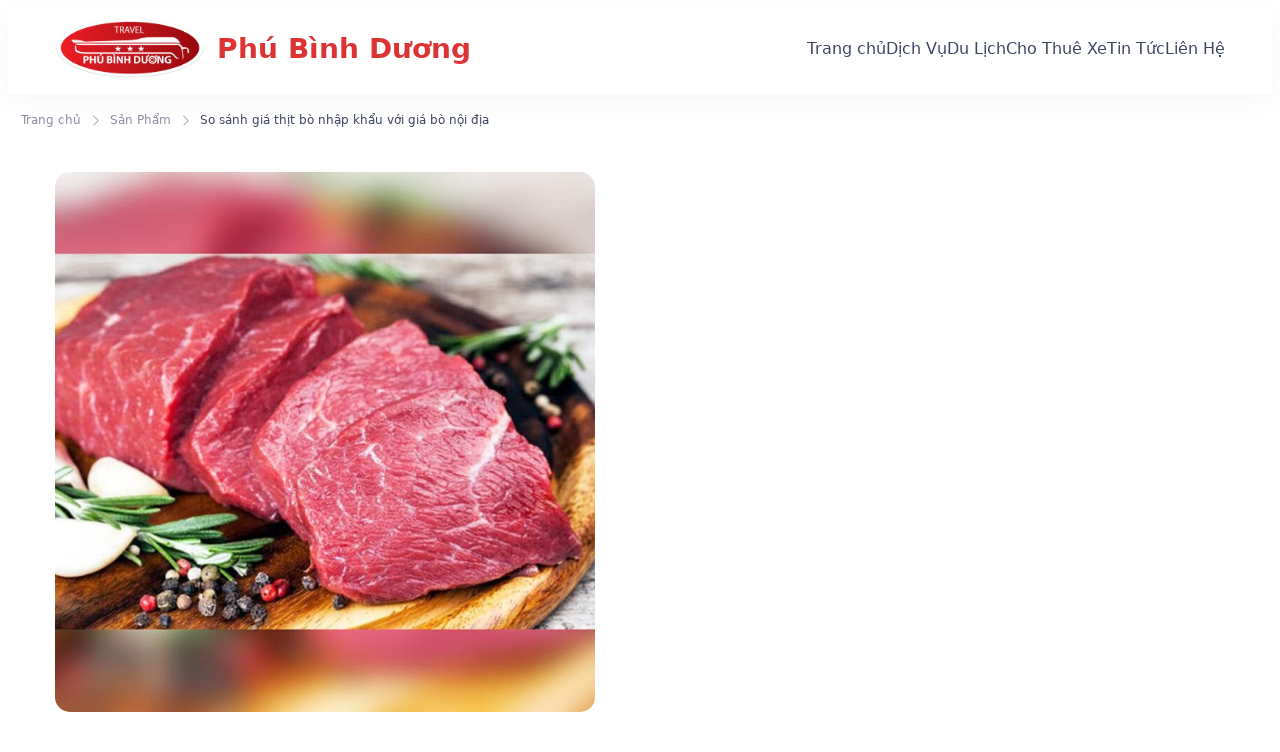

--- FILE ---
content_type: text/html; charset=UTF-8
request_url: https://phubinhduong.com/so-sanh-gia-thit-bo-nhap-khau-voi-gia-bo-noi-dia.html
body_size: 17943
content:
    <!DOCTYPE html>
    <html lang="vi">
    <head itemscope itemtype="https://schema.org/WebSite">
	    <meta charset = "UTF-8">
    <meta name = "viewport" content = "width=device-width, initial-scale=1">
    <link rel = "profile" href = "https://gmpg.org/xfn/11">
    <title>So sánh giá thịt bò nhập khẩu với giá bò nội địa &#8211; Phú Bình Dương</title>
<meta name='robots' content='max-image-preview:large, max-snippet:-1, max-video-preview:-1' />
	<style>img:is([sizes="auto" i], [sizes^="auto," i]) { contain-intrinsic-size: 3000px 1500px }</style>
	<link rel="canonical" href="https://phubinhduong.com/so-sanh-gia-thit-bo-nhap-khau-voi-gia-bo-noi-dia.html">
<meta name="description" content="Thị trường thực phẩm sôi động với nhu cầu mua sắm tấp nập của người tiêu dùng. Ngoài thịt heo là nguồn thực phẩm chính, thịt bò cũng rất quan trọng trong mỗi bữ">
<meta property="og:title" content="So sánh giá thịt bò nhập khẩu với giá bò nội địa &#8211; Phú Bình Dương">
<meta property="og:type" content="article">
<meta property="og:description" content="Thị trường thực phẩm sôi động với nhu cầu mua sắm tấp nập của người tiêu dùng. Ngoài thịt heo là nguồn thực phẩm chính, thịt bò cũng rất quan trọng trong mỗi bữ">
<meta property="og:url" content="https://phubinhduong.com/so-sanh-gia-thit-bo-nhap-khau-voi-gia-bo-noi-dia.html">
<meta property="og:locale" content="vi">
<meta property="og:site_name" content="Phú Bình Dương">
<meta property="article:published_time" content="2021-09-20T11:51:50+00:00">
<meta property="article:modified_time" content="2021-09-20T11:51:53+00:00">
<meta property="og:updated_time" content="2021-09-20T11:51:53+00:00">
<meta property="article:section" content="Sản Phẩm">
<meta name="twitter:card" content="summary_large_image">
<link rel="alternate" type="application/rss+xml" title="Dòng thông tin Phú Bình Dương &raquo;" href="https://phubinhduong.com/feed" />
<link rel="alternate" type="application/rss+xml" title="Phú Bình Dương &raquo; Dòng bình luận" href="https://phubinhduong.com/comments/feed" />
<link rel="alternate" type="application/rss+xml" title="Phú Bình Dương &raquo; So sánh giá thịt bò nhập khẩu với giá bò nội địa Dòng bình luận" href="https://phubinhduong.com/so-sanh-gia-thit-bo-nhap-khau-voi-gia-bo-noi-dia.html/feed" />
<script type="text/javascript">
/* <![CDATA[ */
window._wpemojiSettings = {"baseUrl":"https:\/\/s.w.org\/images\/core\/emoji\/16.0.1\/72x72\/","ext":".png","svgUrl":"https:\/\/s.w.org\/images\/core\/emoji\/16.0.1\/svg\/","svgExt":".svg","source":{"concatemoji":"https:\/\/phubinhduong.com\/wp-includes\/js\/wp-emoji-release.min.js?ver=6.8.3"}};
/*! This file is auto-generated */
!function(s,n){var o,i,e;function c(e){try{var t={supportTests:e,timestamp:(new Date).valueOf()};sessionStorage.setItem(o,JSON.stringify(t))}catch(e){}}function p(e,t,n){e.clearRect(0,0,e.canvas.width,e.canvas.height),e.fillText(t,0,0);var t=new Uint32Array(e.getImageData(0,0,e.canvas.width,e.canvas.height).data),a=(e.clearRect(0,0,e.canvas.width,e.canvas.height),e.fillText(n,0,0),new Uint32Array(e.getImageData(0,0,e.canvas.width,e.canvas.height).data));return t.every(function(e,t){return e===a[t]})}function u(e,t){e.clearRect(0,0,e.canvas.width,e.canvas.height),e.fillText(t,0,0);for(var n=e.getImageData(16,16,1,1),a=0;a<n.data.length;a++)if(0!==n.data[a])return!1;return!0}function f(e,t,n,a){switch(t){case"flag":return n(e,"\ud83c\udff3\ufe0f\u200d\u26a7\ufe0f","\ud83c\udff3\ufe0f\u200b\u26a7\ufe0f")?!1:!n(e,"\ud83c\udde8\ud83c\uddf6","\ud83c\udde8\u200b\ud83c\uddf6")&&!n(e,"\ud83c\udff4\udb40\udc67\udb40\udc62\udb40\udc65\udb40\udc6e\udb40\udc67\udb40\udc7f","\ud83c\udff4\u200b\udb40\udc67\u200b\udb40\udc62\u200b\udb40\udc65\u200b\udb40\udc6e\u200b\udb40\udc67\u200b\udb40\udc7f");case"emoji":return!a(e,"\ud83e\udedf")}return!1}function g(e,t,n,a){var r="undefined"!=typeof WorkerGlobalScope&&self instanceof WorkerGlobalScope?new OffscreenCanvas(300,150):s.createElement("canvas"),o=r.getContext("2d",{willReadFrequently:!0}),i=(o.textBaseline="top",o.font="600 32px Arial",{});return e.forEach(function(e){i[e]=t(o,e,n,a)}),i}function t(e){var t=s.createElement("script");t.src=e,t.defer=!0,s.head.appendChild(t)}"undefined"!=typeof Promise&&(o="wpEmojiSettingsSupports",i=["flag","emoji"],n.supports={everything:!0,everythingExceptFlag:!0},e=new Promise(function(e){s.addEventListener("DOMContentLoaded",e,{once:!0})}),new Promise(function(t){var n=function(){try{var e=JSON.parse(sessionStorage.getItem(o));if("object"==typeof e&&"number"==typeof e.timestamp&&(new Date).valueOf()<e.timestamp+604800&&"object"==typeof e.supportTests)return e.supportTests}catch(e){}return null}();if(!n){if("undefined"!=typeof Worker&&"undefined"!=typeof OffscreenCanvas&&"undefined"!=typeof URL&&URL.createObjectURL&&"undefined"!=typeof Blob)try{var e="postMessage("+g.toString()+"("+[JSON.stringify(i),f.toString(),p.toString(),u.toString()].join(",")+"));",a=new Blob([e],{type:"text/javascript"}),r=new Worker(URL.createObjectURL(a),{name:"wpTestEmojiSupports"});return void(r.onmessage=function(e){c(n=e.data),r.terminate(),t(n)})}catch(e){}c(n=g(i,f,p,u))}t(n)}).then(function(e){for(var t in e)n.supports[t]=e[t],n.supports.everything=n.supports.everything&&n.supports[t],"flag"!==t&&(n.supports.everythingExceptFlag=n.supports.everythingExceptFlag&&n.supports[t]);n.supports.everythingExceptFlag=n.supports.everythingExceptFlag&&!n.supports.flag,n.DOMReady=!1,n.readyCallback=function(){n.DOMReady=!0}}).then(function(){return e}).then(function(){var e;n.supports.everything||(n.readyCallback(),(e=n.source||{}).concatemoji?t(e.concatemoji):e.wpemoji&&e.twemoji&&(t(e.twemoji),t(e.wpemoji)))}))}((window,document),window._wpemojiSettings);
/* ]]> */
</script>
<style id='wp-emoji-styles-inline-css' type='text/css'>

	img.wp-smiley, img.emoji {
		display: inline !important;
		border: none !important;
		box-shadow: none !important;
		height: 1em !important;
		width: 1em !important;
		margin: 0 0.07em !important;
		vertical-align: -0.1em !important;
		background: none !important;
		padding: 0 !important;
	}
</style>
<link rel='stylesheet' id='wp-block-library-css' href='https://phubinhduong.com/wp-includes/css/dist/block-library/style.min.css?ver=6.8.3' type='text/css' media='all' />
<style id='wp-block-library-theme-inline-css' type='text/css'>
.wp-block-audio :where(figcaption){color:#555;font-size:13px;text-align:center}.is-dark-theme .wp-block-audio :where(figcaption){color:#ffffffa6}.wp-block-audio{margin:0 0 1em}.wp-block-code{border:1px solid #ccc;border-radius:4px;font-family:Menlo,Consolas,monaco,monospace;padding:.8em 1em}.wp-block-embed :where(figcaption){color:#555;font-size:13px;text-align:center}.is-dark-theme .wp-block-embed :where(figcaption){color:#ffffffa6}.wp-block-embed{margin:0 0 1em}.blocks-gallery-caption{color:#555;font-size:13px;text-align:center}.is-dark-theme .blocks-gallery-caption{color:#ffffffa6}:root :where(.wp-block-image figcaption){color:#555;font-size:13px;text-align:center}.is-dark-theme :root :where(.wp-block-image figcaption){color:#ffffffa6}.wp-block-image{margin:0 0 1em}.wp-block-pullquote{border-bottom:4px solid;border-top:4px solid;color:currentColor;margin-bottom:1.75em}.wp-block-pullquote cite,.wp-block-pullquote footer,.wp-block-pullquote__citation{color:currentColor;font-size:.8125em;font-style:normal;text-transform:uppercase}.wp-block-quote{border-left:.25em solid;margin:0 0 1.75em;padding-left:1em}.wp-block-quote cite,.wp-block-quote footer{color:currentColor;font-size:.8125em;font-style:normal;position:relative}.wp-block-quote:where(.has-text-align-right){border-left:none;border-right:.25em solid;padding-left:0;padding-right:1em}.wp-block-quote:where(.has-text-align-center){border:none;padding-left:0}.wp-block-quote.is-large,.wp-block-quote.is-style-large,.wp-block-quote:where(.is-style-plain){border:none}.wp-block-search .wp-block-search__label{font-weight:700}.wp-block-search__button{border:1px solid #ccc;padding:.375em .625em}:where(.wp-block-group.has-background){padding:1.25em 2.375em}.wp-block-separator.has-css-opacity{opacity:.4}.wp-block-separator{border:none;border-bottom:2px solid;margin-left:auto;margin-right:auto}.wp-block-separator.has-alpha-channel-opacity{opacity:1}.wp-block-separator:not(.is-style-wide):not(.is-style-dots){width:100px}.wp-block-separator.has-background:not(.is-style-dots){border-bottom:none;height:1px}.wp-block-separator.has-background:not(.is-style-wide):not(.is-style-dots){height:2px}.wp-block-table{margin:0 0 1em}.wp-block-table td,.wp-block-table th{word-break:normal}.wp-block-table :where(figcaption){color:#555;font-size:13px;text-align:center}.is-dark-theme .wp-block-table :where(figcaption){color:#ffffffa6}.wp-block-video :where(figcaption){color:#555;font-size:13px;text-align:center}.is-dark-theme .wp-block-video :where(figcaption){color:#ffffffa6}.wp-block-video{margin:0 0 1em}:root :where(.wp-block-template-part.has-background){margin-bottom:0;margin-top:0;padding:1.25em 2.375em}
</style>
<style id='classic-theme-styles-inline-css' type='text/css'>
/*! This file is auto-generated */
.wp-block-button__link{color:#fff;background-color:#32373c;border-radius:9999px;box-shadow:none;text-decoration:none;padding:calc(.667em + 2px) calc(1.333em + 2px);font-size:1.125em}.wp-block-file__button{background:#32373c;color:#fff;text-decoration:none}
</style>
<style id='global-styles-inline-css' type='text/css'>
:root{--wp--preset--aspect-ratio--square: 1;--wp--preset--aspect-ratio--4-3: 4/3;--wp--preset--aspect-ratio--3-4: 3/4;--wp--preset--aspect-ratio--3-2: 3/2;--wp--preset--aspect-ratio--2-3: 2/3;--wp--preset--aspect-ratio--16-9: 16/9;--wp--preset--aspect-ratio--9-16: 9/16;--wp--preset--color--black: #000000;--wp--preset--color--cyan-bluish-gray: #abb8c3;--wp--preset--color--white: #ffffff;--wp--preset--color--pale-pink: #f78da7;--wp--preset--color--vivid-red: #cf2e2e;--wp--preset--color--luminous-vivid-orange: #ff6900;--wp--preset--color--luminous-vivid-amber: #fcb900;--wp--preset--color--light-green-cyan: #7bdcb5;--wp--preset--color--vivid-green-cyan: #00d084;--wp--preset--color--pale-cyan-blue: #8ed1fc;--wp--preset--color--vivid-cyan-blue: #0693e3;--wp--preset--color--vivid-purple: #9b51e0;--wp--preset--color--primary-color: var(--g-primary-color, #E75387);--wp--preset--color--secondary-color: var(--g-secondary-color, #407977);--wp--preset--color--body-font-color: var(--g-font-color, #3D4562);--wp--preset--color--heading-color: var(--g-heading-color, #0D173B);--wp--preset--color--primary-accent-color: var(--g-primary-accent-color, rgba(231, 83, 135, 0.2));--wp--preset--color--secondary-accent-color: var(--g-secondary-accent-color, rgba(64, 121, 119, 0.2));--wp--preset--color--tertiary-accent-color: var(--g-tertiary-accent-color, #FEFCF8);--wp--preset--color--site-bg-color: var(--g-background-color, #FFFFFF);--wp--preset--gradient--vivid-cyan-blue-to-vivid-purple: linear-gradient(135deg,rgba(6,147,227,1) 0%,rgb(155,81,224) 100%);--wp--preset--gradient--light-green-cyan-to-vivid-green-cyan: linear-gradient(135deg,rgb(122,220,180) 0%,rgb(0,208,130) 100%);--wp--preset--gradient--luminous-vivid-amber-to-luminous-vivid-orange: linear-gradient(135deg,rgba(252,185,0,1) 0%,rgba(255,105,0,1) 100%);--wp--preset--gradient--luminous-vivid-orange-to-vivid-red: linear-gradient(135deg,rgba(255,105,0,1) 0%,rgb(207,46,46) 100%);--wp--preset--gradient--very-light-gray-to-cyan-bluish-gray: linear-gradient(135deg,rgb(238,238,238) 0%,rgb(169,184,195) 100%);--wp--preset--gradient--cool-to-warm-spectrum: linear-gradient(135deg,rgb(74,234,220) 0%,rgb(151,120,209) 20%,rgb(207,42,186) 40%,rgb(238,44,130) 60%,rgb(251,105,98) 80%,rgb(254,248,76) 100%);--wp--preset--gradient--blush-light-purple: linear-gradient(135deg,rgb(255,206,236) 0%,rgb(152,150,240) 100%);--wp--preset--gradient--blush-bordeaux: linear-gradient(135deg,rgb(254,205,165) 0%,rgb(254,45,45) 50%,rgb(107,0,62) 100%);--wp--preset--gradient--luminous-dusk: linear-gradient(135deg,rgb(255,203,112) 0%,rgb(199,81,192) 50%,rgb(65,88,208) 100%);--wp--preset--gradient--pale-ocean: linear-gradient(135deg,rgb(255,245,203) 0%,rgb(182,227,212) 50%,rgb(51,167,181) 100%);--wp--preset--gradient--electric-grass: linear-gradient(135deg,rgb(202,248,128) 0%,rgb(113,206,126) 100%);--wp--preset--gradient--midnight: linear-gradient(135deg,rgb(2,3,129) 0%,rgb(40,116,252) 100%);--wp--preset--font-size--small: 13px;--wp--preset--font-size--medium: 20px;--wp--preset--font-size--large: 36px;--wp--preset--font-size--x-large: 42px;--wp--preset--spacing--20: 0.44rem;--wp--preset--spacing--30: 0.67rem;--wp--preset--spacing--40: 1rem;--wp--preset--spacing--50: 1.5rem;--wp--preset--spacing--60: 2.25rem;--wp--preset--spacing--70: 3.38rem;--wp--preset--spacing--80: 5.06rem;--wp--preset--shadow--natural: 6px 6px 9px rgba(0, 0, 0, 0.2);--wp--preset--shadow--deep: 12px 12px 50px rgba(0, 0, 0, 0.4);--wp--preset--shadow--sharp: 6px 6px 0px rgba(0, 0, 0, 0.2);--wp--preset--shadow--outlined: 6px 6px 0px -3px rgba(255, 255, 255, 1), 6px 6px rgba(0, 0, 0, 1);--wp--preset--shadow--crisp: 6px 6px 0px rgba(0, 0, 0, 1);}:where(.is-layout-flex){gap: 0.5em;}:where(.is-layout-grid){gap: 0.5em;}body .is-layout-flex{display: flex;}.is-layout-flex{flex-wrap: wrap;align-items: center;}.is-layout-flex > :is(*, div){margin: 0;}body .is-layout-grid{display: grid;}.is-layout-grid > :is(*, div){margin: 0;}:where(.wp-block-columns.is-layout-flex){gap: 2em;}:where(.wp-block-columns.is-layout-grid){gap: 2em;}:where(.wp-block-post-template.is-layout-flex){gap: 1.25em;}:where(.wp-block-post-template.is-layout-grid){gap: 1.25em;}.has-black-color{color: var(--wp--preset--color--black) !important;}.has-cyan-bluish-gray-color{color: var(--wp--preset--color--cyan-bluish-gray) !important;}.has-white-color{color: var(--wp--preset--color--white) !important;}.has-pale-pink-color{color: var(--wp--preset--color--pale-pink) !important;}.has-vivid-red-color{color: var(--wp--preset--color--vivid-red) !important;}.has-luminous-vivid-orange-color{color: var(--wp--preset--color--luminous-vivid-orange) !important;}.has-luminous-vivid-amber-color{color: var(--wp--preset--color--luminous-vivid-amber) !important;}.has-light-green-cyan-color{color: var(--wp--preset--color--light-green-cyan) !important;}.has-vivid-green-cyan-color{color: var(--wp--preset--color--vivid-green-cyan) !important;}.has-pale-cyan-blue-color{color: var(--wp--preset--color--pale-cyan-blue) !important;}.has-vivid-cyan-blue-color{color: var(--wp--preset--color--vivid-cyan-blue) !important;}.has-vivid-purple-color{color: var(--wp--preset--color--vivid-purple) !important;}.has-primary-color-color{color: var(--wp--preset--color--primary-color) !important;}.has-secondary-color-color{color: var(--wp--preset--color--secondary-color) !important;}.has-body-font-color-color{color: var(--wp--preset--color--body-font-color) !important;}.has-heading-color-color{color: var(--wp--preset--color--heading-color) !important;}.has-primary-accent-color-color{color: var(--wp--preset--color--primary-accent-color) !important;}.has-secondary-accent-color-color{color: var(--wp--preset--color--secondary-accent-color) !important;}.has-tertiary-accent-color-color{color: var(--wp--preset--color--tertiary-accent-color) !important;}.has-site-bg-color-color{color: var(--wp--preset--color--site-bg-color) !important;}.has-black-background-color{background-color: var(--wp--preset--color--black) !important;}.has-cyan-bluish-gray-background-color{background-color: var(--wp--preset--color--cyan-bluish-gray) !important;}.has-white-background-color{background-color: var(--wp--preset--color--white) !important;}.has-pale-pink-background-color{background-color: var(--wp--preset--color--pale-pink) !important;}.has-vivid-red-background-color{background-color: var(--wp--preset--color--vivid-red) !important;}.has-luminous-vivid-orange-background-color{background-color: var(--wp--preset--color--luminous-vivid-orange) !important;}.has-luminous-vivid-amber-background-color{background-color: var(--wp--preset--color--luminous-vivid-amber) !important;}.has-light-green-cyan-background-color{background-color: var(--wp--preset--color--light-green-cyan) !important;}.has-vivid-green-cyan-background-color{background-color: var(--wp--preset--color--vivid-green-cyan) !important;}.has-pale-cyan-blue-background-color{background-color: var(--wp--preset--color--pale-cyan-blue) !important;}.has-vivid-cyan-blue-background-color{background-color: var(--wp--preset--color--vivid-cyan-blue) !important;}.has-vivid-purple-background-color{background-color: var(--wp--preset--color--vivid-purple) !important;}.has-primary-color-background-color{background-color: var(--wp--preset--color--primary-color) !important;}.has-secondary-color-background-color{background-color: var(--wp--preset--color--secondary-color) !important;}.has-body-font-color-background-color{background-color: var(--wp--preset--color--body-font-color) !important;}.has-heading-color-background-color{background-color: var(--wp--preset--color--heading-color) !important;}.has-primary-accent-color-background-color{background-color: var(--wp--preset--color--primary-accent-color) !important;}.has-secondary-accent-color-background-color{background-color: var(--wp--preset--color--secondary-accent-color) !important;}.has-tertiary-accent-color-background-color{background-color: var(--wp--preset--color--tertiary-accent-color) !important;}.has-site-bg-color-background-color{background-color: var(--wp--preset--color--site-bg-color) !important;}.has-black-border-color{border-color: var(--wp--preset--color--black) !important;}.has-cyan-bluish-gray-border-color{border-color: var(--wp--preset--color--cyan-bluish-gray) !important;}.has-white-border-color{border-color: var(--wp--preset--color--white) !important;}.has-pale-pink-border-color{border-color: var(--wp--preset--color--pale-pink) !important;}.has-vivid-red-border-color{border-color: var(--wp--preset--color--vivid-red) !important;}.has-luminous-vivid-orange-border-color{border-color: var(--wp--preset--color--luminous-vivid-orange) !important;}.has-luminous-vivid-amber-border-color{border-color: var(--wp--preset--color--luminous-vivid-amber) !important;}.has-light-green-cyan-border-color{border-color: var(--wp--preset--color--light-green-cyan) !important;}.has-vivid-green-cyan-border-color{border-color: var(--wp--preset--color--vivid-green-cyan) !important;}.has-pale-cyan-blue-border-color{border-color: var(--wp--preset--color--pale-cyan-blue) !important;}.has-vivid-cyan-blue-border-color{border-color: var(--wp--preset--color--vivid-cyan-blue) !important;}.has-vivid-purple-border-color{border-color: var(--wp--preset--color--vivid-purple) !important;}.has-primary-color-border-color{border-color: var(--wp--preset--color--primary-color) !important;}.has-secondary-color-border-color{border-color: var(--wp--preset--color--secondary-color) !important;}.has-body-font-color-border-color{border-color: var(--wp--preset--color--body-font-color) !important;}.has-heading-color-border-color{border-color: var(--wp--preset--color--heading-color) !important;}.has-primary-accent-color-border-color{border-color: var(--wp--preset--color--primary-accent-color) !important;}.has-secondary-accent-color-border-color{border-color: var(--wp--preset--color--secondary-accent-color) !important;}.has-tertiary-accent-color-border-color{border-color: var(--wp--preset--color--tertiary-accent-color) !important;}.has-site-bg-color-border-color{border-color: var(--wp--preset--color--site-bg-color) !important;}.has-vivid-cyan-blue-to-vivid-purple-gradient-background{background: var(--wp--preset--gradient--vivid-cyan-blue-to-vivid-purple) !important;}.has-light-green-cyan-to-vivid-green-cyan-gradient-background{background: var(--wp--preset--gradient--light-green-cyan-to-vivid-green-cyan) !important;}.has-luminous-vivid-amber-to-luminous-vivid-orange-gradient-background{background: var(--wp--preset--gradient--luminous-vivid-amber-to-luminous-vivid-orange) !important;}.has-luminous-vivid-orange-to-vivid-red-gradient-background{background: var(--wp--preset--gradient--luminous-vivid-orange-to-vivid-red) !important;}.has-very-light-gray-to-cyan-bluish-gray-gradient-background{background: var(--wp--preset--gradient--very-light-gray-to-cyan-bluish-gray) !important;}.has-cool-to-warm-spectrum-gradient-background{background: var(--wp--preset--gradient--cool-to-warm-spectrum) !important;}.has-blush-light-purple-gradient-background{background: var(--wp--preset--gradient--blush-light-purple) !important;}.has-blush-bordeaux-gradient-background{background: var(--wp--preset--gradient--blush-bordeaux) !important;}.has-luminous-dusk-gradient-background{background: var(--wp--preset--gradient--luminous-dusk) !important;}.has-pale-ocean-gradient-background{background: var(--wp--preset--gradient--pale-ocean) !important;}.has-electric-grass-gradient-background{background: var(--wp--preset--gradient--electric-grass) !important;}.has-midnight-gradient-background{background: var(--wp--preset--gradient--midnight) !important;}.has-small-font-size{font-size: var(--wp--preset--font-size--small) !important;}.has-medium-font-size{font-size: var(--wp--preset--font-size--medium) !important;}.has-large-font-size{font-size: var(--wp--preset--font-size--large) !important;}.has-x-large-font-size{font-size: var(--wp--preset--font-size--x-large) !important;}
:where(.wp-block-post-template.is-layout-flex){gap: 1.25em;}:where(.wp-block-post-template.is-layout-grid){gap: 1.25em;}
:where(.wp-block-columns.is-layout-flex){gap: 2em;}:where(.wp-block-columns.is-layout-grid){gap: 2em;}
:root :where(.wp-block-pullquote){font-size: 1.5em;line-height: 1.6;}
</style>
<link rel='stylesheet' id='contact-form-7-css' href='https://phubinhduong.com/wp-content/plugins/contact-form-7/includes/css/styles.css?ver=6.1' type='text/css' media='all' />
<link rel='stylesheet' id='widgetopts-styles-css' href='https://phubinhduong.com/wp-content/plugins/widget-options/assets/css/widget-options.css?ver=4.1.1' type='text/css' media='all' />
<link rel='stylesheet' id='coachify-style-css' href='https://phubinhduong.com/wp-content/themes/coachify/style.min.css?ver=1728477240' type='text/css' media='all' />
<style id='coachify-style-inline-css' type='text/css'>
:root{ 
            --g-primary-color         : #E75387;
            --g-primary-color-rgb     : 231,  83,  135;
            --g-secondary-color       : #407977;
            --g-secondary-color-rgb   : 64, 121, 119;
            --g-font-color            : #3D4562;
            --g-font-color-rgb        : 61, 69, 98;
            --g-heading-color         : #0D173B;
            --g-heading-color-rgb     : 13, 23, 59;
            --g-background-color      : #FFFFFF;
            --g-background-color-rgb  : 255, 255, 255;
            --g-primary-accent-color  : rgba(231,83,135,0.2);
            --g-secondary-accent-color: rgba(64,121,119,0.2);
            --g-tertiary-accent-color : #FEFCF8;

            --g-primary-font:-apple-system, system-ui, BlinkMacSystemFont, "Segoe UI", Helvetica, Arial, sans-serif, "Apple Color Emoji", "Segoe UI Emoji", "Segoe UI Symbol";     
            --g-primary-font-weight:400;
            --g-primary-font-transform:none;

            --g-secondary-font:-apple-system, system-ui, BlinkMacSystemFont, "Segoe UI", Helvetica, Arial, sans-serif, "Apple Color Emoji", "Segoe UI Emoji", "Segoe UI Symbol";
            --g-secondary-font-weight:700;

            --g-accent-font:inherit;     
            --g-accent-font-weight:400;
            --g-accent-font-transform:none;
    
            --btn-text-initial-color:#FFFFFF;
            --btn-text-hover-color:#FFFFFF;
            --btn-bg-initial-color:#E75387;
            --btn-bg-hover-color:#407977;
            --btn-border-initial-color:inherit;
            --btn-border-hover-color:inherit;
    
            --btn-font-family:inherit;     
            --btn-font-weight:400;
            --btn-font-transform:none;
            --btn-roundness-top:0px;
            --btn-roundness-right:0px;
            --btn-roundness-bottom:0px;
            --btn-roundness-left:0px;
            --btn-padding-top:16px;
            --btn-padding-right:32px;
            --btn-padding-bottom:16px;
            --btn-padding-left:32px;
        }
        
        .site-branding .site-title{
            font-family   :inherit;
            font-weight   :bold;
            text-transform:none;
        }
        
        .site-header .custom-logo,
        .site-footer .custom-logo{
            width :150px;
        }
        
        .site-header .c-custom{
            --coachy-custom-header-width:1170px;
        }
        
        .main-navigation, .secondary-nav #secondary-menu{
            --coachy-nav-padding:40px;
            --coachy-sub-menu-width:200px;
        }
    
        .site-header {
            --header-btn-roundness-top   :100px;
            --header-btn-roundness-right :100px;
            --header-btn-roundness-bottom:100px;
            --header-btn-roundness-left  :100px;
            --header-btn-padding-top     :14px;
            --header-btn-padding-right   :20px;
            --header-btn-padding-bottom  :14px;
            --header-btn-padding-left    :20px;
            --header-btn-text-color      :#FFFFFF;
            --header-btn-bg-color        :#E75387;
            --header-btn-border-color    :#E75387;
        }
    
        .blog .content-area .post-thumbnail, 
        .archive .content-area .post-thumbnail, 
        .search .content-area .post-thumbnail{
            --img-radius-top:15px;
            --img-radius-right:15px;
            --img-radius-bottom:15px;
            --img-radius-left:15px;
        }
    
        .single-post .post-thumbnail.single-post-img img.wp-post-image{
            --img-radius-top:15px;
            --img-radius-right:15px;
            --img-radius-bottom:15px;
            --img-radius-left:15px;
        }
    
        .error404 .related-posts .post-thumbnail img.wp-post-image,
        .single-post .related-posts .post-thumbnail img.wp-post-image{
            --rltd-radius-top:15px;
            --rltd-radius-right:15px;
            --rltd-radius-bottom:15px;
            --rltd-radius-left:15px;
        }
    
        .error404 .page-grid{
            --coachy-posts-row:3;
        }
    
        .site-footer{
            --foot-text-color   :;
            --foot-bg-color     :#ffffff;
            --widget-title-color:#000000;
        }
    
        .site-footer .footer-b{
            --foot-copyright-text-color   :#3D4562;
            --foot-copyright-bg-color     :#EEEEEE;
        }
    
        .elementor-page h1,
        h1{
            font-family:-apple-system, system-ui, BlinkMacSystemFont, "Segoe UI", Helvetica, Arial, sans-serif, "Apple Color Emoji", "Segoe UI Emoji", "Segoe UI Symbol";
            text-transform:none;      
            font-weight:700;
        }
    
        .elementor-page h2,
        h2{
            font-family:-apple-system, system-ui, BlinkMacSystemFont, "Segoe UI", Helvetica, Arial, sans-serif, "Apple Color Emoji", "Segoe UI Emoji", "Segoe UI Symbol";
            text-transform:none;      
            font-weight:700;
        }
    
        .elementor-page h3,
        h3{
            font-family:-apple-system, system-ui, BlinkMacSystemFont, "Segoe UI", Helvetica, Arial, sans-serif, "Apple Color Emoji", "Segoe UI Emoji", "Segoe UI Symbol";
            text-transform:none;      
            font-weight:700;
        }
    
        .elementor-page h4,
        h4{
            font-family:-apple-system, system-ui, BlinkMacSystemFont, "Segoe UI", Helvetica, Arial, sans-serif, "Apple Color Emoji", "Segoe UI Emoji", "Segoe UI Symbol";
            text-transform:none;      
            font-weight:700;
        }
    
        .elementor-page h5,
        h5{
            font-family:-apple-system, system-ui, BlinkMacSystemFont, "Segoe UI", Helvetica, Arial, sans-serif, "Apple Color Emoji", "Segoe UI Emoji", "Segoe UI Symbol";
            text-transform:none;      
            font-weight:700;
        }
        
        .elementor-page h6,
        h6{
            font-family:-apple-system, system-ui, BlinkMacSystemFont, "Segoe UI", Helvetica, Arial, sans-serif, "Apple Color Emoji", "Segoe UI Emoji", "Segoe UI Symbol";
            text-transform:none;      
            font-weight:700;
        }

        @media (min-width: 1024px){
            :root{
                --g-primary-font-size   : 18px;
                --g-primary-font-height : 1.56em;
                --g-primary-font-spacing: 0px;
    
                --g-secondary-font-height : 1.17em;
                --g-secondary-font-spacing: 0px;
    
                --g-accent-font-size   : 18px;
                --g-accent-font-height : 1.56em;
                --g-accent-font-spacing: 0px;
    
                --container-width  : 1170px;
                --centered-maxwidth: 780px;
    
                --btn-font-size   : 18px;
                --btn-font-height : 1.5em;
                --btn-font-spacing: 0px;
    
                --widget-spacing: 32px;
            }
            
            .site-footer{
                --foot-top-spacing: 56px;
            }

            .site-header .site-branding .site-title,
            .site-footer .site-branding .site-title {
                font-size     : 28px;
                line-height   : 1.4em;
                letter-spacing: 0px;
            }
    
            .page-grid{
                --sidebar-width: 30%;
            }
    
            .back-to-top{
                --scroll-to-top-size: 20px;
            }
            .elementor-page h1,
            h1{
                font-size   : 48px;
                line-height   : 1.17em;
                letter-spacing: 0px;
            }
    
            .elementor-page h2,
            h2{
                font-size   : 40px;
                line-height   : 1.2em;
                letter-spacing: 0px;
            }
    
            .elementor-page h3,
            h3{
                font-size   : 32px;
                line-height   : 1.2em;
                letter-spacing: 0px;
            }
    
            .elementor-page h4,
            h4{
                font-size   : 28px;
                line-height   : 1.4em;
                letter-spacing: 0px;
            }
    
            .elementor-page h5,
            h5{
                font-size   : 24px;
                line-height   : 1.4em;
                letter-spacing: 0px;
            }
    
            .elementor-page h6,
            h6{
                font-size   : 18px;
                line-height   : 1.23em;
                letter-spacing: 0px;
            }
        }

        @media (min-width: 767px) and (max-width: 1024px){
            :root{
                --g-primary-font-size:18px;
                --g-primary-font-height:1.56em;
                --g-primary-font-spacing:0px;
    
                --g-secondary-font-height :1.17em;
                --g-secondary-font-spacing:0px;
    
                --g-accent-font-size:18px;
                --g-accent-font-height:1.56em;
                --g-accent-font-spacing:0px;
    
                --container-width  :992px;
                --centered-maxwidth:780px;
    
                --btn-font-size   :18px;
                --btn-font-height :1.5em;
                --btn-font-spacing:0px;
    
                --widget-spacing:32px;
            }
    
            .site-footer{
                --foot-top-spacing: 56px;
            }

            .site-branding .site-title {
                font-size   :28px;
                line-height   :1.4em;
                letter-spacing:0px;
            }
    
            .site-branding .custom-logo-link img{
                width:150px;
            }
    
            .page-grid{
                --sidebar-width: 100%;
            }
    
            .back-to-top{
                --scroll-to-top-size:20px;
            }
    
            .elementor-page h1,
            h1{
                font-size   :40px;
                line-height   :1.17em;
                letter-spacing:0px;
            }
    
            .elementor-page h2,
            h2{
                font-size   :32px;
                line-height   :1.2em;
                letter-spacing:0px;
            }
    
            .elementor-page h3,
            h3{
                font-size   :26px;
                line-height   :1.2em;
                letter-spacing:0px;
            }
    
            .elementor-page h4,
            h4{
                font-size   :24px;
                line-height   :1.4em;
                letter-spacing:0px;
            }
    
            .elementor-page h5,
            h5{
                font-size   :22px;
                line-height   :1.5em;
                letter-spacing:0px;
            }
    
            .elementor-page h6,
            h6{
                font-size   :18px;
                line-height   :1.23em;
                letter-spacing:0px;
            }
        }
    
        @media (max-width: 767px){
            :root{
                --g-primary-font-size:18px;
                --g-primary-font-height:1.56em;
                --g-primary-font-spacing:0px;
    
                --g-secondary-font-height :1.17em;
                --g-secondary-font-spacing:0px;
    
                --g-accent-font-size:18px;
                --g-accent-font-height:1.56em;
                --g-accent-font-spacing:0px;
    
                --container-width  :420px;
                --centered-maxwidth:780px;
    
                --btn-font-size   :18px;
                --btn-font-height :1.5em;
                --btn-font-spacing:0px;
    
                --widget-spacing:20px;
            }
    
            .site-footer{
                --foot-top-spacing: 56px;
            }

            .site-branding .site-title{
                font-size   :28px;
                line-height   :1.4em;
                letter-spacing:0px;
            }
    
            .site-branding .custom-logo-link img{
                width:150px;
            }
    
            .back-to-top{
                --scroll-to-top-size:20px;
            }
    
            .elementor-page h1,
            h1{
                font-size   :36px;
                line-height   :1.17em;
                letter-spacing:0px;
            }
    
            .elementor-page h2,
            h2{
                font-size   :30px;
                line-height   :1.2em;
                letter-spacing:0px;
            }
    
            .elementor-page h3,
            h3{
                font-size   :24px;
                line-height   :1.2em;
                letter-spacing:0px;
            }
    
            .elementor-page h4,
            h4{
                font-size   :22px;
                line-height   :1.4em;
                letter-spacing:0px;
            }
    
            .elementor-page h5,
            h5{
                font-size   :20px;
                line-height   :1.5em;
                letter-spacing:0px;
            }
    
            .elementor-page h6,
            h6{
                font-size   :18px;
                line-height   :1.23em;
                letter-spacing:0px;
            }
        }
        :root {
            --e-global-color-primary_color         : #E75387;
            --e-global-color-secondary_color       : #407977;
            --e-global-color-body_font_color       : #3D4562;
            --e-global-color-heading_color         : #0D173B;
            --e-global-color-primary_accent_color  : rgba(231,83,135,0.2);
            --e-global-color-secondary_accent_color: rgba(64,121,119,0.2);
            --e-global-color-tertiary_accent_color : #FEFCF8;
        }/* End cached CSS */
</style>
<link rel="https://api.w.org/" href="https://phubinhduong.com/wp-json/" /><link rel="alternate" title="JSON" type="application/json" href="https://phubinhduong.com/wp-json/wp/v2/posts/337" /><link rel="EditURI" type="application/rsd+xml" title="RSD" href="https://phubinhduong.com/xmlrpc.php?rsd" />
<meta name="generator" content=" 6.8.3" />
<link rel='shortlink' href='https://phubinhduong.com/?p=337' />
<link rel="alternate" title="oNhúng (JSON)" type="application/json+oembed" href="https://phubinhduong.com/wp-json/oembed/1.0/embed?url=https%3A%2F%2Fphubinhduong.com%2Fso-sanh-gia-thit-bo-nhap-khau-voi-gia-bo-noi-dia.html" />
<link rel="alternate" title="oNhúng (XML)" type="text/xml+oembed" href="https://phubinhduong.com/wp-json/oembed/1.0/embed?url=https%3A%2F%2Fphubinhduong.com%2Fso-sanh-gia-thit-bo-nhap-khau-voi-gia-bo-noi-dia.html&#038;format=xml" />
<!-- Analytics by WP Statistics - https://wp-statistics.com -->
<link rel="pingback" href="https://phubinhduong.com/xmlrpc.php">    <style type="text/css">
                .site-branding .site-title a{
                color: #dd3333;
            }
        
                    .site-description {
                position: absolute;
                clip: rect(1px, 1px, 1px, 1px);
            }
            </style>
    <link rel="icon" href="https://phubinhduong.com/wp-content/uploads/2020/05/cropped-logo-1-32x32.png" sizes="32x32" />
<link rel="icon" href="https://phubinhduong.com/wp-content/uploads/2020/05/cropped-logo-1-192x192.png" sizes="192x192" />
<link rel="apple-touch-icon" href="https://phubinhduong.com/wp-content/uploads/2020/05/cropped-logo-1-180x180.png" />
<meta name="msapplication-TileImage" content="https://phubinhduong.com/wp-content/uploads/2020/05/cropped-logo-1-270x270.png" />
<style id='coachify-dynamic-css' type='text/css' media='all'>        select {
            background-image: url("data:image/svg+xml,%3Csvg xmlns='http://www.w3.org/2000/svg' width='9.736' height='6.204' viewBox='0 0 9.736 6.204'%3E%3Cpath id='Path_26478' data-name='Path 26478' d='M5,0,0,4.164,5,8.328' transform='translate(0.704 5.704) rotate(-90)' fill='none' stroke='%23808080' stroke-linecap='round' stroke-linejoin='round' stroke-width='1'/%3E%3C/svg%3E%0A");
        }
        .comments-area :is(.comment-list, ol) .comment.bypostauthor > .comment-body .comment-meta .comment-author::after {
            background-image: url('data:image/svg+xml; utf-8, <svg xmlns="http://www.w3.org/2000/svg" width="17.96" height="17.96" viewBox="0 0 17.96 17.96"><g transform="translate(-584 -10824)"><rect width="17.96" height="17.96" rx="8.98" transform="translate(584 10824)" fill="%2300ab0b"/><path d="M5058.939,3595.743l2.417,2.418,5.32-5.32" transform="translate(-4469.439 7237.66)" fill="none" stroke="%23fff" stroke-linecap="round" stroke-width="2"/></g></svg>');
        }
        .navigation.pagination .nav-links :is(.prev, .next)::after, .navigation.pagination .nav-links :is(.prev, .next)::before {
            background-image: url("data:image/svg+xml,%3Csvg width='9' height='13' viewBox='0 0 9 13' fill='none' xmlns='http://www.w3.org/2000/svg'%3E%3Cpath d='M0.839844 1.79037L5.41984 6.38037L0.839844 10.9704L2.24984 12.3804L8.24984 6.38037L2.24984 0.380371L0.839844 1.79037Z' fill='%230D173B'/%3E%3C/svg%3E");
        }
        .navigation.pagination .nav-links :is(.prev, .next):hover::after, .navigation.pagination .nav-links :is(.prev, .next):hover::before {
            background-image: url("data:image/svg+xml,%3Csvg width='9' height='13' viewBox='0 0 9 13' fill='none' xmlns='http://www.w3.org/2000/svg'%3E%3Cpath d='M0.839844 1.79037L5.41984 6.38037L0.839844 10.9704L2.24984 12.3804L8.24984 6.38037L2.24984 0.380371L0.839844 1.79037Z' fill='%23ffffff'/%3E%3C/svg%3E");
        }
        :is(.header-search-wrap, .error-404-search, .widget) .search-submit,
        .wp-block-search__button {
            background-image: url("data:image/svg+xml,%3Csvg width='25' height='24' viewBox='0 0 25 24' fill='none' xmlns='http://www.w3.org/2000/svg'%3E%3Cpath d='M16.5 16L22.5 22' stroke='white' stroke-width='2' stroke-miterlimit='10' stroke-linecap='round'/%3E%3Cpath d='M10.0006 18.0011C14.4191 18.0011 18.0011 14.4191 18.0011 10.0006C18.0011 5.58197 14.4191 2 10.0006 2C5.58197 2 2 5.58197 2 10.0006C2 14.4191 5.58197 18.0011 10.0006 18.0011Z' stroke='white' stroke-width='2' stroke-miterlimit='10' stroke-linecap='round'/%3E%3C/svg%3E%0A");
        }
        .search :is(.page-header) .search-submit {
            background-image: url("data:image/svg+xml,%3Csvg width='25' height='24' viewBox='0 0 25 24' fill='none' xmlns='http://www.w3.org/2000/svg'%3E%3Cpath d='M16.5 16L22.5 22' stroke='white' stroke-width='2' stroke-miterlimit='10' stroke-linecap='round'/%3E%3Cpath d='M10.0006 18.0011C14.4191 18.0011 18.0011 14.4191 18.0011 10.0006C18.0011 5.58197 14.4191 2 10.0006 2C5.58197 2 2 5.58197 2 10.0006C2 14.4191 5.58197 18.0011 10.0006 18.0011Z' stroke='white' stroke-width='2' stroke-miterlimit='10' stroke-linecap='round'/%3E%3C/svg%3E%0A");
        }
        blockquote::before {
            -webkit-mask-image: url("data:image/svg+xml,%3Csvg width='72' height='54' viewBox='0 0 72 54' fill='none' xmlns='http://www.w3.org/2000/svg'%3E%3Cpath d='M16.32 54C11.2 54 7.168 52.1684 4.224 48.5053C1.408 44.7158 0 39.7895 0 33.7263C0 26.5263 1.856 19.9579 5.568 14.0211C9.408 8.08422 15.104 3.41053 22.656 0L32.64 8.14737C27.392 9.91579 22.976 12.5684 19.392 16.1053C15.808 19.5158 13.44 23.3684 12.288 27.6632L13.248 28.0421C14.272 27.0316 16.064 26.5263 18.624 26.5263C21.824 26.5263 24.64 27.7263 27.072 30.1263C29.632 32.4 30.912 35.6211 30.912 39.7895C30.912 43.8316 29.504 47.2421 26.688 50.0211C23.872 52.6737 20.416 54 16.32 54ZM55.68 54C50.56 54 46.528 52.1684 43.584 48.5053C40.768 44.7158 39.36 39.7895 39.36 33.7263C39.36 26.5263 41.216 19.9579 44.928 14.0211C48.768 8.08422 54.464 3.41053 62.016 0L72 8.14737C66.752 9.91579 62.336 12.5684 58.752 16.1053C55.168 19.5158 52.8 23.3684 51.648 27.6632L52.608 28.0421C53.632 27.0316 55.424 26.5263 57.984 26.5263C61.184 26.5263 64 27.7263 66.432 30.1263C68.992 32.4 70.272 35.6211 70.272 39.7895C70.272 43.8316 68.864 47.2421 66.048 50.0211C63.232 52.6737 59.776 54 55.68 54Z' fill='%23FDEFEF'/%3E%3C/svg%3E%0A");
            mask-image: url("data:image/svg+xml,%3Csvg width='72' height='54' viewBox='0 0 72 54' fill='none' xmlns='http://www.w3.org/2000/svg'%3E%3Cpath d='M16.32 54C11.2 54 7.168 52.1684 4.224 48.5053C1.408 44.7158 0 39.7895 0 33.7263C0 26.5263 1.856 19.9579 5.568 14.0211C9.408 8.08422 15.104 3.41053 22.656 0L32.64 8.14737C27.392 9.91579 22.976 12.5684 19.392 16.1053C15.808 19.5158 13.44 23.3684 12.288 27.6632L13.248 28.0421C14.272 27.0316 16.064 26.5263 18.624 26.5263C21.824 26.5263 24.64 27.7263 27.072 30.1263C29.632 32.4 30.912 35.6211 30.912 39.7895C30.912 43.8316 29.504 47.2421 26.688 50.0211C23.872 52.6737 20.416 54 16.32 54ZM55.68 54C50.56 54 46.528 52.1684 43.584 48.5053C40.768 44.7158 39.36 39.7895 39.36 33.7263C39.36 26.5263 41.216 19.9579 44.928 14.0211C48.768 8.08422 54.464 3.41053 62.016 0L72 8.14737C66.752 9.91579 62.336 12.5684 58.752 16.1053C55.168 19.5158 52.8 23.3684 51.648 27.6632L52.608 28.0421C53.632 27.0316 55.424 26.5263 57.984 26.5263C61.184 26.5263 64 27.7263 66.432 30.1263C68.992 32.4 70.272 35.6211 70.272 39.7895C70.272 43.8316 68.864 47.2421 66.048 50.0211C63.232 52.6737 59.776 54 55.68 54Z' fill='%23FDEFEF'/%3E%3C/svg%3E%0A");
        }
        .btn-tertiary::after {
            mask-image: url("data:image/svg+xml,%3Csvg width='21' height='9' viewBox='0 0 21 9' fill='none' xmlns='http://www.w3.org/2000/svg'%3E%3Cline y1='4.38086' x2='19.5' y2='4.38086' stroke='%23E75387'/%3E%3Cpath d='M15.75 0.880859C15.75 3.38086 19.75 4.63086 19.75 4.63086C19.75 4.63086 15.75 5.88086 15.75 8.38086' stroke='%23E75387' stroke-linejoin='round'/%3E%3C/svg%3E%0A");
            -webkit-mask-image: url("data:image/svg+xml,%3Csvg width='21' height='9' viewBox='0 0 21 9' fill='none' xmlns='http://www.w3.org/2000/svg'%3E%3Cline y1='4.38086' x2='19.5' y2='4.38086' stroke='%23E75387'/%3E%3Cpath d='M15.75 0.880859C15.75 3.38086 19.75 4.63086 19.75 4.63086C19.75 4.63086 15.75 5.88086 15.75 8.38086' stroke='%23E75387' stroke-linejoin='round'/%3E%3C/svg%3E%0A");
        }

    </style></head>

<body data-rsssl=1 class="wp-singular post-template-default single single-post postid-337 single-format-standard wp-custom-logo wp-embed-responsive wp-theme-coachify post-layout-one full-width centered" itemscope itemtype="https://schema.org/WebPage">

    <div id = "page" class = "site">
    <a class = "skip-link screen-reader-text" href = "#content">Bỏ qua và tới nội dung (ấn Enter)</a>
    
    <header id = "masthead" class = "site-header style-one" itemscope itemtype = "https://schema.org/WPHeader">
                    <div class="header-main">
                <div class="container ">
                            <div class="site-branding has-image-text" itemscope itemtype="https://schema.org/Organization">  
            <div class="site-logo">
                <a href="https://phubinhduong.com/" class="custom-logo-link" rel="home"><img width="3239" height="1305" src="https://phubinhduong.com/wp-content/uploads/2020/05/cropped-cropped-cropped-logo.png" class="custom-logo" alt="Cropped Cropped Cropped Logo.png" decoding="async" fetchpriority="high" srcset="https://phubinhduong.com/wp-content/uploads/2020/05/cropped-cropped-cropped-logo.png 3239w, https://phubinhduong.com/wp-content/uploads/2020/05/cropped-cropped-cropped-logo-300x121.png 300w, https://phubinhduong.com/wp-content/uploads/2020/05/cropped-cropped-cropped-logo-1024x413.png 1024w, https://phubinhduong.com/wp-content/uploads/2020/05/cropped-cropped-cropped-logo-768x309.png 768w, https://phubinhduong.com/wp-content/uploads/2020/05/cropped-cropped-cropped-logo-1536x619.png 1536w, https://phubinhduong.com/wp-content/uploads/2020/05/cropped-cropped-cropped-logo-2048x825.png 2048w" sizes="(max-width: 3239px) 100vw, 3239px" /></a>            </div>

            <div class="site-title-wrap">                    <p class="site-title" itemprop="name"><a href="https://phubinhduong.com/" rel="home" itemprop="url">Phú Bình Dương</a></p>
                                    <p class="site-description" itemprop="description">CÔNG TY TNHH TM-DV PHÚ BÌNH DƯƠNG</p>
                </div>        </div>    
                        <div class="nav-wrap" data-stretch=no>        <nav id="site-navigation" class="main-navigation"  itemscope itemtype="https://schema.org/SiteNavigationElement" >
            <div class="primary-menu-container"><ul id="primary-menu" class="nav-menu"><li id="menu-item-173" class="menu-item menu-item-type-custom menu-item-object-custom menu-item-home menu-item-173"><a href="https://phubinhduong.com">Trang chủ</a></li>
<li id="menu-item-176" class="menu-item menu-item-type-taxonomy menu-item-object-category menu-item-176"><a href="https://phubinhduong.com/category/dich-vu">Dịch Vụ</a></li>
<li id="menu-item-178" class="menu-item menu-item-type-taxonomy menu-item-object-category menu-item-178"><a href="https://phubinhduong.com/category/du-lich">Du Lịch</a></li>
<li id="menu-item-179" class="menu-item menu-item-type-taxonomy menu-item-object-category menu-item-179"><a href="https://phubinhduong.com/category/cho-thue-xe">Cho Thuê Xe</a></li>
<li id="menu-item-175" class="menu-item menu-item-type-taxonomy menu-item-object-category menu-item-175"><a href="https://phubinhduong.com/category/tin-tuc">Tin Tức</a></li>
<li id="menu-item-174" class="menu-item menu-item-type-post_type menu-item-object-page menu-item-174"><a href="https://phubinhduong.com/lien-he">Liên Hệ</a></li>
</ul></div>        
        </nav><!-- #site-navigation -->
                            </div>
                </div>
            </div>
            
<div class="mobile-header">
    <div class="header-main">
        <div class="container">
            <div class="header-center">
                        <div class="site-branding has-image-text" itemscope itemtype="https://schema.org/Organization">  
            <div class="site-logo">
                <a href="https://phubinhduong.com/" class="custom-logo-link" rel="home"><img width="3239" height="1305" src="https://phubinhduong.com/wp-content/uploads/2020/05/cropped-cropped-cropped-logo.png" class="custom-logo" alt="Cropped Cropped Cropped Logo.png" decoding="async" srcset="https://phubinhduong.com/wp-content/uploads/2020/05/cropped-cropped-cropped-logo.png 3239w, https://phubinhduong.com/wp-content/uploads/2020/05/cropped-cropped-cropped-logo-300x121.png 300w, https://phubinhduong.com/wp-content/uploads/2020/05/cropped-cropped-cropped-logo-1024x413.png 1024w, https://phubinhduong.com/wp-content/uploads/2020/05/cropped-cropped-cropped-logo-768x309.png 768w, https://phubinhduong.com/wp-content/uploads/2020/05/cropped-cropped-cropped-logo-1536x619.png 1536w, https://phubinhduong.com/wp-content/uploads/2020/05/cropped-cropped-cropped-logo-2048x825.png 2048w" sizes="(max-width: 3239px) 100vw, 3239px" /></a>            </div>

            <div class="site-title-wrap">                    <p class="site-title" itemprop="name"><a href="https://phubinhduong.com/" rel="home" itemprop="url">Phú Bình Dương</a></p>
                                    <p class="site-description" itemprop="description">CÔNG TY TNHH TM-DV PHÚ BÌNH DƯƠNG</p>
                </div>        </div>    
                </div>
            <div class="mob-nav-site-branding-wrap">
                <div class="toggle-btn-wrap">
                    <button aria-label="Mở" class="toggle-btn" data-toggle-target=".main-menu-modal" data-toggle-body-class="showing-main-menu-modal" aria-expanded="false" data-set-focus=".close-main-nav-toggle">
                    <svg width="24" height="24" viewBox="0 0 24 24" fill="none" xmlns="http://www.w3.org/2000/svg">
                <line x1="1" y1="6" x2="23" y2="6" stroke="#0D173B" stroke-width="2"/>
                <line x1="1" y1="12" x2="23" y2="12" stroke="#0D173B" stroke-width="2"/>
                <line x1="1" y1="18" x2="23" y2="18" stroke="#0D173B" stroke-width="2"/>
            </svg>                    </button>
                    <div class="mobile-header-popup">
                        <div class="header-bottom-slide mobile-menu-list main-menu-modal cover-modal" data-modal-target-string=".main-menu-modal">
                            <div class="header-bottom-slide-inner mobile-menu" aria-label="Di động">
                                <div class="container">
                                    <div class="mobile-header-wrap">
                                        <button aria-label="Đóng" class="close close-main-nav-toggle" data-toggle-target=".main-menu-modal" data-toggle-body-class="showing-main-menu-modal" aria-expanded="false" data-set-focus=".main-menu-modal">
                                            <svg width="30" height="30" viewBox="0 0 30 30" fill="none" xmlns="http://www.w3.org/2000/svg">
                <path d="M22.5 7.5L7.5 22.5M7.5 7.5L22.5 22.5" stroke="#2B3237" stroke-width="2" stroke-linecap="round" stroke-linejoin="round"/>
            </svg>                                        </button> 
                                                                            </div>
                                    <div class="mobile-header-wrapper">
                                        <div class="header-left">
                                                    <nav id="site-navigation" class="main-navigation"  itemscope itemtype="https://schema.org/SiteNavigationElement" >
            <div class="primary-menu-container"><ul id="primary-menu" class="nav-menu"><li class="menu-item menu-item-type-custom menu-item-object-custom menu-item-home menu-item-173"><a href="https://phubinhduong.com">Trang chủ</a></li>
<li class="menu-item menu-item-type-taxonomy menu-item-object-category menu-item-176"><a href="https://phubinhduong.com/category/dich-vu">Dịch Vụ</a></li>
<li class="menu-item menu-item-type-taxonomy menu-item-object-category menu-item-178"><a href="https://phubinhduong.com/category/du-lich">Du Lịch</a></li>
<li class="menu-item menu-item-type-taxonomy menu-item-object-category menu-item-179"><a href="https://phubinhduong.com/category/cho-thue-xe">Cho Thuê Xe</a></li>
<li class="menu-item menu-item-type-taxonomy menu-item-object-category menu-item-175"><a href="https://phubinhduong.com/category/tin-tuc">Tin Tức</a></li>
<li class="menu-item menu-item-type-post_type menu-item-object-page menu-item-174"><a href="https://phubinhduong.com/lien-he">Liên Hệ</a></li>
</ul></div>        
        </nav><!-- #site-navigation -->
                                                </div>
                                    </div>
                                                                    </div>
                            </div>
                        </div>
                    </div>
                </div>
            </div>
        </div>
    </div>
</div>
	</header>
        <div id= "content" class = "site-content">
                
                    <div class="page-header-img-wrap">
                <div class="breadcrumb-wrapper"><div id="crumbs" itemscope itemtype="https://schema.org/BreadcrumbList">
                <span itemprop="itemListElement" itemscope itemtype="https://schema.org/ListItem">
                    <a href="https://phubinhduong.com" itemprop="item"><span itemprop="name" class="home-text">Trang chủ</span></a><meta itemprop="position" content="1" /><span class="separator"><svg width="15" height="15" viewBox="0 0 20 20"><path d="M7.7,20c-0.3,0-0.5-0.1-0.7-0.3c-0.4-0.4-0.4-1.1,0-1.5l8.1-8.1L6.7,1.8c-0.4-0.4-0.4-1.1,0-1.5
            c0.4-0.4,1.1-0.4,1.5,0l9.1,9.1c0.4,0.4,0.4,1.1,0,1.5l-8.8,8.9C8.2,19.9,7.9,20,7.7,20z" opacity="0.7"/></svg></span></span><span itemprop="itemListElement" itemscope itemtype="https://schema.org/ListItem"><a itemprop="item" href="https://phubinhduong.com/category/san-pham"><span itemprop="name">Sản Phẩm</span></a><meta itemprop="position" content="2" /><span class="separator"><svg width="15" height="15" viewBox="0 0 20 20"><path d="M7.7,20c-0.3,0-0.5-0.1-0.7-0.3c-0.4-0.4-0.4-1.1,0-1.5l8.1-8.1L6.7,1.8c-0.4-0.4-0.4-1.1,0-1.5
            c0.4-0.4,1.1-0.4,1.5,0l9.1,9.1c0.4,0.4,0.4,1.1,0,1.5l-8.8,8.9C8.2,19.9,7.9,20,7.7,20z" opacity="0.7"/></svg></span></span><span class="current" itemprop="itemListElement" itemscope itemtype="https://schema.org/ListItem"><a itemprop="item" href="https://phubinhduong.com/so-sanh-gia-thit-bo-nhap-khau-voi-gia-bo-noi-dia.html"><span itemprop="name">So sánh giá thịt bò nhập khẩu với giá bò nội địa</span></a><meta itemprop="position" content="3" /></span></div></div><!-- .crumbs --><!-- .breadcrumb-wrapper -->            </div>
            <div class="container">    <div class="page-grid">
        <div id="primary" class="content-area">
            <main id="main" class="site-main">

            
<article id="post-337" class="post-337 post type-post status-publish format-standard has-post-thumbnail hentry category-san-pham">
	<div class="post-thumbnail single-post-img"><img width="540" height="540" src="https://phubinhduong.com/wp-content/uploads/2021/09/TUZkKjjmTclcqP4_kaVpQqwwjPXJGaScgTngE-GLSJr74dAtFmtTAtOzvMkmqgZaQ4DcXu6zxfhPLfrJBYQswd8Z0SyXbB-2ZpXGBvMo85E4GW4cV701NF9dlBKeX1z_0IIdhIs0.jpg" class="attachment-coachify-fullwidth size-coachify-fullwidth wp-post-image" alt="" itemprop="image" decoding="async" srcset="https://phubinhduong.com/wp-content/uploads/2021/09/TUZkKjjmTclcqP4_kaVpQqwwjPXJGaScgTngE-GLSJr74dAtFmtTAtOzvMkmqgZaQ4DcXu6zxfhPLfrJBYQswd8Z0SyXbB-2ZpXGBvMo85E4GW4cV701NF9dlBKeX1z_0IIdhIs0.jpg 800w, https://phubinhduong.com/wp-content/uploads/2021/09/TUZkKjjmTclcqP4_kaVpQqwwjPXJGaScgTngE-GLSJr74dAtFmtTAtOzvMkmqgZaQ4DcXu6zxfhPLfrJBYQswd8Z0SyXbB-2ZpXGBvMo85E4GW4cV701NF9dlBKeX1z_0IIdhIs0-300x300.jpg 300w, https://phubinhduong.com/wp-content/uploads/2021/09/TUZkKjjmTclcqP4_kaVpQqwwjPXJGaScgTngE-GLSJr74dAtFmtTAtOzvMkmqgZaQ4DcXu6zxfhPLfrJBYQswd8Z0SyXbB-2ZpXGBvMo85E4GW4cV701NF9dlBKeX1z_0IIdhIs0-150x150.jpg 150w, https://phubinhduong.com/wp-content/uploads/2021/09/TUZkKjjmTclcqP4_kaVpQqwwjPXJGaScgTngE-GLSJr74dAtFmtTAtOzvMkmqgZaQ4DcXu6zxfhPLfrJBYQswd8Z0SyXbB-2ZpXGBvMo85E4GW4cV701NF9dlBKeX1z_0IIdhIs0-768x768.jpg 768w" sizes="(max-width: 540px) 100vw, 540px" /></div>        <header class = "entry-header">
            <div class="entry-meta"><span class="cat-links" itemprop="about"><a href="https://phubinhduong.com/category/san-pham" rel="category tag">Sản Phẩm</a></span></div><h1 class="entry-title">So sánh giá thịt bò nhập khẩu với giá bò nội địa</h1><div class="entry-meta"><span class="posted-on">Cập nhật trên  <a href="https://phubinhduong.com/so-sanh-gia-thit-bo-nhap-khau-voi-gia-bo-noi-dia.html" rel="bookmark"><time class="entry-date published updated" datetime="2021-09-20T11:51:53+00:00" itemprop="dateModified">20 Tháng 9, 2021</time><time class="updated" datetime="2021-09-20T11:51:50+00:00" itemprop="datePublished">20 Tháng 9, 2021</time></a></span><span class="post-read-time">6 phút đọc</span></div>        </header>         
    <div class="article-wrapper">        <div class = "entry-content" itemprop = "text">
            
<p>Thị trường thực phẩm sôi động với nhu cầu mua sắm tấp nập của người tiêu dùng. Ngoài thịt heo là nguồn thực phẩm chính, thịt bò cũng rất quan trọng trong mỗi bữa ăn. Nguồn thực phẩm này có giá trị dinh dưỡng cao hơn các loại thịt khác. Vì thế nhu cầu sử dụng cũng không ngừng tăng cao ở mọi tầng lớp. Cùng với thịt bò trong nước, bò nhập khẩu cũng rất được ưa chuộng tại Việt Nam. Cùng so sánh giá thịt bò nhập khẩu với giá bò nội địa để thấy sự chênh lệch đáng kể.</p>



<figure class="wp-block-image"><img decoding="async" src="https://lh5.googleusercontent.com/-TUZkKjjmTclcqP4_kaVpQqwwjPXJGaScgTngE-GLSJr74dAtFmtTAtOzvMkmqgZaQ4DcXu6zxfhPLfrJBYQswd8Z0SyXbB-2ZpXGBvMo85E4GW4cV701NF9dlBKeX1z_0IIdhI=s0" alt=""/></figure>



<h2 class="wp-block-heading"><strong>Nguồn gốc thịt bò nhập khẩu và thịt bò nội địa</strong></h2>



<p>Thịt bò trong nước là sản phẩm xuất phát từ những gia đình nuôi nhỏ lẻ. Hoặc những trang trại chăn nuôi nhưng số lượng nuôi không nhiều. Bò không được chăm sóc kỹ lưỡng theo đúng quy trình nghiêm ngặt. Thường được thả rong ở những khu vực rộng, thức ăn đôi lúc còn khan hiếm. Thịt bò được giết mổ tập trung chủ yếu tại các lò mổ. Sau đó thịt được phân phối đến các chợ, chưa được sơ chế sạch sẽ. Số lượng thịt đóng gói, hút chân không đưa vào các siêu thị khá ít ỏi. Thịt bò trong nước đa số thường ở dạng thịt tươi, chưa được cấp đông. Dưới dạng nguyên con hoặc cắt miếng, có thể là hàng xay nhỏ. Được bảo quản ở nhiệt độ thường hoặc trong ngăn đá tủ lạnh.</p>



<p>Thịt bò nhập khẩu chủ yếu Có nguồn gốc từ các nước chưn nuôi lớn trên thế giới. Chẳng hạn như Mỹ, Úc, Nhật, Canada, Nga…với nguồn cung dồi dào. Thịt được lấy từ những con bò khỏe mạnh từ các trang trại chăn nuôi lớn. Quy trình chăn nuôi khép kín, không tăng trọng. Những con bò trưởng thành đủ tiêu chuẩn được đưa vào giết mổ ở môi trường vô trùng. Sau đó được đem vào hút chân không và đóng gói cẩn thận. Cấp đông nhanh, bảo quản ở nhiệt độ ổn định và không chứa chất bảo quản nào. Sản phẩm được nhập khẩu theo đường chính ngạch, được dán tem mã chứng minh nguồn gốc xuất xứ. <a href="https://famfood.vn/new/bao-gia-thit-bo-ban-le-moi-nhat-2021.html">Giá thịt bò</a> tùy thuộc vào mã sản phẩm, trọng lượng đóng gói.</p>



<h2 class="wp-block-heading"><strong>So sánh giá thịt bò nhập khẩu với giá bò nội địa</strong></h2>



<figure class="wp-block-image"><img decoding="async" src="https://lh5.googleusercontent.com/QWaK1RvTvLMjEBpBmVGQ-6F5Et7o0QnWOsPGiy9hoOZ07SphlO4Y1HjuEq096W7V1HMcB1TI9SR_jhiw0UtE6DOcli9iIxm_ibt4Tq3yklbkwBgiJU14BRMocj85fMwjJhzvgVk=s0" alt=""/></figure>



<p>Thị trường không còn khan hiếm với thịt bò nội địa độc quyền như trước đây. Sự xuất hiện của thịt bò nhập khẩu mang đến bước ngoặt lớn trong thời mở cửa. Qua khảo sát một vòng quanh thị trường, giá thịt bò nhập khẩu và bò Việt cũng khá chênh lệch. Thịt bò nhập khẩu rẻ hơn với mức giá dao động từ 70.000 đồng – 350.000 đồng. Trong khi mức giá của thịt bò trong nước có nơi lên đến 550.000 đồng.</p>



<p>Một số mặt hàng bò nhập khẩu giá rẻ hơn, thậm chí bằng nửa thịt bò Việt. Đó là những mặt hàng như gàu bò, giò bò, đuôi bò, chân bò&#8230; Tất nhiên, cũng có một số loại bò hảo hạng có chất lượng cao hơn, mức giá cũng rất cao. Nhưng nhìn chung những hàng nhập khẩu vào Việt Nam chủ yếu ở phân khúc bình dân, mức giá tốt.</p>



<p>Giá rẻ, chất lượng tốt khiến cho người dùng bắt đầu ưa chuộng hàng nhập khẩu. Dần dần thay thế thịt bò nội địa nguồn cung khan hiếm và giá cả đắt đỏ.</p>



<h2 class="wp-block-heading"><strong>Lời kết</strong></h2>



<p>Để sở hữu sản phẩm có mức giá tốt nhất, vui lòng ghé thăm Famfood. <a href="https://famfood.vn/danh-muc/thit-bo-nhap-khau.html">Giá thịt bò</a> nơi đây cạnh tranh lại có nhiều ưu đãi tốt. Đến với Famfood, quý khách hàng thỏa sức lựa chọn phần thịt bò mình ưa thích. Dù bạn là khách hàng nhỏ lẻ hay các doanh nghiệp kinh doanh quán ăn, nhà hàng. Nơi đây đảm bảo phục vụ tận tình số lượng đầy đủ cho bạn. Famfood luôn cam kết nói KHÔNG với hàng chất lượng kém. Đặt hàng nhanh chóng, dễ dàng, nhân viên giao hàng tận nhà không để bạn chờ lâu.</p>
        </div><!-- .entry-content -->
        </div>	<footer class = "entry-footer">
			</footer><!-- .entry-footer -->
    </article><!-- #post-337 -->
            </main><!-- #main -->
            
                        
			<nav class="post-navigation navigation" role = "navigation">
                <h2 class="screen-reader-text">Điều hướng bài viết</h2>
                <div class="nav-links">
											<div class="nav-previous">
                            <figure class="post-thumbnail">
                                                                    <a href= "https://phubinhduong.com/dia-chi-mua-thit-bo-my-ngon-gia-tot-nhat-ha-noi.html" rel = "prev">
                                        <img width="150" height="150" src="https://phubinhduong.com/wp-content/uploads/2021/07/0XCVu2mK5jDgXLuYM0SF3cQ4UY6Zvh249Zddy42AOiUm-JoCIvyuY6BDA3r-NP-rJ8UlFGrzI_dhoTNtPNdyoEfeYupQRP_vUFHeqpv0R2h9ce99dKPCJLJOM-32wOMr3mIi8Io-150x150.jpg" class="attachment-thumbnail size-thumbnail" alt="" decoding="async" loading="lazy" />								</a>
							</figure>
							<a href= "https://phubinhduong.com/dia-chi-mua-thit-bo-my-ngon-gia-tot-nhat-ha-noi.html" rel = "prev">
                                <span class="meta-nav">Bài viết trước</span>
                                <article class="post">
                                    <div class="content-wrap">
                                        <header class="entry-header">
                                            <h3 class="entry-title">Địa chỉ mua Thịt bò mỹ ngon, giá tốt nhất Hà Nội</h3>
										</header>
									</div>
								</article>
							</a>
						</div>
											<div class= "nav-next">
                            <figure class= "post-thumbnail">
                                                                <a href= "https://phubinhduong.com/diem-song-ao-tuyet-dep-khi-ghe-tham-tra-vinh.html" rel = "next">
									<img width="150" height="150" src="https://phubinhduong.com/wp-content/uploads/2021/09/1625113412-1-den-tho-bac-anh-trang-nguyen-6394-2225-width645height682-150x150.jpg" class="attachment-thumbnail size-thumbnail" alt="" decoding="async" loading="lazy" />								</a>
							</figure>
							<a href= "https://phubinhduong.com/diem-song-ao-tuyet-dep-khi-ghe-tham-tra-vinh.html" rel = "prev">
                                <span class="meta-nav">Bài viết tiếp theo</span>
                                <article class="post">
                                    <div class="content-wrap">
                                        <header class="entry-header">
                                            <h3 class="entry-title">Điểm Sống ảo tuyệt đẹp khi ghé thăm Trà Vinh</h3>
										</header>
									</div>
								</article>
							</a>
						</div>
									</div>
			</nav>        
			
<div id="comments" class="comments-area">

		<div id="respond" class="comment-respond">
		<h3 id="reply-title" class="comment-reply-title">Để lại một bình luận <small><a rel="nofollow" id="cancel-comment-reply-link" href="/so-sanh-gia-thit-bo-nhap-khau-voi-gia-bo-noi-dia.html#respond" style="display:none;">Hủy</a></small></h3><form action="https://phubinhduong.com/wp-comments-post.php" method="post" id="commentform" class="comment-form"><p class="comment-notes"><span id="email-notes">Email của bạn sẽ không được hiển thị công khai.</span> <span class="required-field-message">Các trường bắt buộc được đánh dấu <span class="required">*</span></span></p><p class="comment-form-comment"><label for="comment">Bình luận</label><textarea id="comment" name="comment" placeholder="Bình luận" cols="45" rows="8" aria-required="true"></textarea></p><p class="comment-form-author"><label for="author">Tên<span class="required">*</span></label><input id="author" name="author" placeholder="Tên*" type="text" value="" size="30" aria-required='true' /></p>
<p class="comment-form-email"><label for="email">Email<span class="required">*</span></label><input id="email" name="email" placeholder="Email*" type="text" value="" size="30" aria-required='true' /></p>
<p class="comment-form-url"><label for="url">Trang web</label><input id="url" name="url" placeholder="Trang web" type="text" value="" size="30" /></p>
<p class="comment-form-cookies-consent"><input id="wp-comment-cookies-consent" name="wp-comment-cookies-consent" type="checkbox" value="yes" /> <label for="wp-comment-cookies-consent">Lưu tên của tôi, email, và trang web trong trình duyệt này cho lần bình luận kế tiếp của tôi.</label></p>
<p class="form-submit"><input name="submit" type="submit" id="submit" class="submit" value="Gửi bình luận" /> <input type='hidden' name='comment_post_ID' value='337' id='comment_post_ID' />
<input type='hidden' name='comment_parent' id='comment_parent' value='0' />
</p></form>	</div><!-- #respond -->
	
</div><!-- #comments -->
            
        </div><!-- #primary -->     
            </div>
        
        <div class="related-posts">
    	    <h2 class="title">Bạn cũng có thể thích..</h2>            <div class="article-wrap">
                                    <article class="post">
                        <a href="https://phubinhduong.com/nen-mua-canh-ga-dong-lanh-o-dau-de-yen-tam-ve-chat-luong.html" class="post-thumbnail">
                            <img width="353" height="235" src="https://phubinhduong.com/wp-content/uploads/2021/11/vSGSu9k6QGQRVnlAZEDsU1ahBMlOOkcZpiUwMNTIn7vh4r_UbUe-I51d-V91wjPSSY5nU6_zUWQTSYunf9C1RZp9gSxEPyzZ8zJl-C5e_yY1OSjB3SJgvPwmtDX5U-P72cTDieiL.jpg" class="attachment-coachify-related size-coachify-related wp-post-image" alt="" itemprop="image" decoding="async" loading="lazy" srcset="https://phubinhduong.com/wp-content/uploads/2021/11/vSGSu9k6QGQRVnlAZEDsU1ahBMlOOkcZpiUwMNTIn7vh4r_UbUe-I51d-V91wjPSSY5nU6_zUWQTSYunf9C1RZp9gSxEPyzZ8zJl-C5e_yY1OSjB3SJgvPwmtDX5U-P72cTDieiL.jpg 1244w, https://phubinhduong.com/wp-content/uploads/2021/11/vSGSu9k6QGQRVnlAZEDsU1ahBMlOOkcZpiUwMNTIn7vh4r_UbUe-I51d-V91wjPSSY5nU6_zUWQTSYunf9C1RZp9gSxEPyzZ8zJl-C5e_yY1OSjB3SJgvPwmtDX5U-P72cTDieiL-300x200.jpg 300w, https://phubinhduong.com/wp-content/uploads/2021/11/vSGSu9k6QGQRVnlAZEDsU1ahBMlOOkcZpiUwMNTIn7vh4r_UbUe-I51d-V91wjPSSY5nU6_zUWQTSYunf9C1RZp9gSxEPyzZ8zJl-C5e_yY1OSjB3SJgvPwmtDX5U-P72cTDieiL-1024x682.jpg 1024w, https://phubinhduong.com/wp-content/uploads/2021/11/vSGSu9k6QGQRVnlAZEDsU1ahBMlOOkcZpiUwMNTIn7vh4r_UbUe-I51d-V91wjPSSY5nU6_zUWQTSYunf9C1RZp9gSxEPyzZ8zJl-C5e_yY1OSjB3SJgvPwmtDX5U-P72cTDieiL-768x512.jpg 768w" sizes="auto, (max-width: 353px) 100vw, 353px" />                        </a>
                        <header class="entry-header">
                            <span class="cat-links" itemprop="about"><a href="https://phubinhduong.com/category/san-pham" rel="category tag">Sản Phẩm</a></span><h3 class="entry-title"><a href="https://phubinhduong.com/nen-mua-canh-ga-dong-lanh-o-dau-de-yen-tam-ve-chat-luong.html" rel="bookmark">Nên mua Cánh gà đông lạnh ở đâu để yên tâm về chất lượng</a></h3>                        
                        </header>
                    </article>
                                    <article class="post">
                        <a href="https://phubinhduong.com/xe-tai-van-tera-v-thung-bao-on-0-10-do-giai-phap-van-tai-hoan-hao-cho-doanh-nghiep.html" class="post-thumbnail">
                            <img width="360" height="235" src="https://phubinhduong.com/wp-content/uploads/2024/11/image-3-360x235.png" class="attachment-coachify-related size-coachify-related wp-post-image" alt="Image" itemprop="image" decoding="async" loading="lazy" />                        </a>
                        <header class="entry-header">
                            <span class="cat-links" itemprop="about"><a href="https://phubinhduong.com/category/san-pham" rel="category tag">Sản Phẩm</a></span><h3 class="entry-title"><a href="https://phubinhduong.com/xe-tai-van-tera-v-thung-bao-on-0-10-do-giai-phap-van-tai-hoan-hao-cho-doanh-nghiep.html" rel="bookmark">Xe Tải Van Tera V Thùng Bảo Ôn 0 – 10 Độ: Giải Pháp Vận Tải Hoàn Hảo Cho Doanh Nghiệp</a></h3>                        
                        </header>
                    </article>
                                    <article class="post">
                        <a href="https://phubinhduong.com/nhung-tinh-nang-rat-hay-cua-cua-cong-mo-tu-dong-cua-tu-dong-nhat-ban.html" class="post-thumbnail">
                            <img width="360" height="181" src="https://phubinhduong.com/wp-content/uploads/2020/10/NMN03YnWVD2NEFrebNTlp51HHmhKygeWJy9LkKkap9j3xPbonYyH3BRrbc4094U9jB0jQfzX2wqu0_gWUbfzAUvhc5byb8iG6jt_wuEF8y1RpYIq5S6BStICsHLT50SbkDIxoire.png" class="attachment-coachify-related size-coachify-related wp-post-image" alt="" itemprop="image" decoding="async" loading="lazy" srcset="https://phubinhduong.com/wp-content/uploads/2020/10/NMN03YnWVD2NEFrebNTlp51HHmhKygeWJy9LkKkap9j3xPbonYyH3BRrbc4094U9jB0jQfzX2wqu0_gWUbfzAUvhc5byb8iG6jt_wuEF8y1RpYIq5S6BStICsHLT50SbkDIxoire.png 748w, https://phubinhduong.com/wp-content/uploads/2020/10/NMN03YnWVD2NEFrebNTlp51HHmhKygeWJy9LkKkap9j3xPbonYyH3BRrbc4094U9jB0jQfzX2wqu0_gWUbfzAUvhc5byb8iG6jt_wuEF8y1RpYIq5S6BStICsHLT50SbkDIxoire-300x151.png 300w" sizes="auto, (max-width: 360px) 100vw, 360px" />                        </a>
                        <header class="entry-header">
                            <span class="cat-links" itemprop="about"><a href="https://phubinhduong.com/category/san-pham" rel="category tag">Sản Phẩm</a></span><h3 class="entry-title"><a href="https://phubinhduong.com/nhung-tinh-nang-rat-hay-cua-cua-cong-mo-tu-dong-cua-tu-dong-nhat-ban.html" rel="bookmark">Những tính năng rất hay của cửa cổng mở tự động cửa tự động Nhật Bản</a></h3>                        
                        </header>
                    </article>
                            </div>
            		
    	</div>
        </div><!-- .container -->        
    </div><!-- .site-content -->
        <footer id="colophon" class = "site-footer lay-one" itemscope itemtype = "https://schema.org/WPFooter">
        <div class = "footer-b">
        <div class = "container">
            <div class = "footer-bottom-t">
                <div class = "site-info">
                    <span class="copyright">&copy; Bản quyền 2026 <a href="https://phubinhduong.com/">Phú Bình Dương</a>. Đã đăng ký bản quyền. </span>  | Phát triển bởi <a href="https://wpcoachify.com" rel="nofollow" target="_blank"></a>. Được cung cấp bởi <a href="" rel="nofollow" target="_blank"></a>.  
                </div>
            </div>
		</div>
	</div>
        </footer><!-- #colophon -->
            <div class = "back-to-top">
            <svg xmlns = "http://www.w3.org/2000/svg" viewBox = "0 0 448 512">
                <path fill = "inherit" d = "M6.101 359.293L25.9 379.092c4.686 4.686 12.284 4.686 16.971 0L224 198.393l181.13 180.698c4.686 4.686 12.284 4.686 16.971 0l19.799-19.799c4.686-4.686 4.686-12.284 0-16.971L232.485 132.908c-4.686-4.686-12.284-4.686-16.971 0L6.101 342.322c-4.687 4.687-4.687 12.285 0 16.971z"></path>
                </svg>        </div>
            </div><!-- #page -->
    <script type="speculationrules">
{"prefetch":[{"source":"document","where":{"and":[{"href_matches":"\/*"},{"not":{"href_matches":["\/wp-*.php","\/wp-admin\/*","\/wp-content\/uploads\/*","\/wp-content\/*","\/wp-content\/plugins\/*","\/wp-content\/themes\/coachify\/*","\/*\\?(.+)"]}},{"not":{"selector_matches":"a[rel~=\"nofollow\"]"}},{"not":{"selector_matches":".no-prefetch, .no-prefetch a"}}]},"eagerness":"conservative"}]}
</script>
<script type="application/ld+json" id="slim-seo-schema">{"@context":"https://schema.org","@graph":[{"@type":"WebSite","@id":"https://phubinhduong.com/#website","url":"https://phubinhduong.com/","name":"Phú Bình Dương","description":"CÔNG TY TNHH TM-DV PHÚ BÌNH DƯƠNG","inLanguage":"vi","potentialAction":{"@id":"https://phubinhduong.com/#searchaction"},"publisher":{"@id":"https://phubinhduong.com/#organization"}},{"@type":"SearchAction","@id":"https://phubinhduong.com/#searchaction","target":"https://phubinhduong.com/?s={search_term_string}","query-input":"required name=search_term_string"},{"@type":"BreadcrumbList","name":"Điều hướng trang","@id":"https://phubinhduong.com/so-sanh-gia-thit-bo-nhap-khau-voi-gia-bo-noi-dia.html#breadcrumblist","itemListElement":[{"@type":"ListItem","position":1,"name":"Trang chủ","item":"https://phubinhduong.com/"},{"@type":"ListItem","position":2,"name":"Sản Phẩm","item":"https://phubinhduong.com/category/san-pham"},{"@type":"ListItem","position":3,"name":"So sánh giá thịt bò nhập khẩu với giá bò nội địa"}]},{"@type":"WebPage","@id":"https://phubinhduong.com/so-sanh-gia-thit-bo-nhap-khau-voi-gia-bo-noi-dia.html#webpage","url":"https://phubinhduong.com/so-sanh-gia-thit-bo-nhap-khau-voi-gia-bo-noi-dia.html","inLanguage":"vi","name":"So sánh giá thịt bò nhập khẩu với giá bò nội địa &#8211; Phú Bình Dương","description":"Thị trường thực phẩm sôi động với nhu cầu mua sắm tấp nập của người tiêu dùng. Ngoài thịt heo là nguồn thực phẩm chính, thịt bò cũng rất quan trọng trong mỗi bữ","datePublished":"2021-09-20T11:51:50+00:00","dateModified":"2021-09-20T11:51:53+00:00","isPartOf":{"@id":"https://phubinhduong.com/#website"},"breadcrumb":{"@id":"https://phubinhduong.com/so-sanh-gia-thit-bo-nhap-khau-voi-gia-bo-noi-dia.html#breadcrumblist"},"potentialAction":{"@id":"https://phubinhduong.com/so-sanh-gia-thit-bo-nhap-khau-voi-gia-bo-noi-dia.html#readaction"},"primaryImageOfPage":{"@id":"https://phubinhduong.com/so-sanh-gia-thit-bo-nhap-khau-voi-gia-bo-noi-dia.html#thumbnail"},"image":{"@id":"https://phubinhduong.com/so-sanh-gia-thit-bo-nhap-khau-voi-gia-bo-noi-dia.html#thumbnail"}},{"@type":"ReadAction","@id":"https://phubinhduong.com/so-sanh-gia-thit-bo-nhap-khau-voi-gia-bo-noi-dia.html#readaction","target":"https://phubinhduong.com/so-sanh-gia-thit-bo-nhap-khau-voi-gia-bo-noi-dia.html"},{"@type":"Organization","@id":"https://phubinhduong.com/#organization","url":"https://phubinhduong.com/","name":"Phú Bình Dương"},{"@type":"ImageObject","@id":"https://phubinhduong.com/so-sanh-gia-thit-bo-nhap-khau-voi-gia-bo-noi-dia.html#thumbnail","url":"https://phubinhduong.com/wp-content/uploads/2021/09/TUZkKjjmTclcqP4_kaVpQqwwjPXJGaScgTngE-GLSJr74dAtFmtTAtOzvMkmqgZaQ4DcXu6zxfhPLfrJBYQswd8Z0SyXbB-2ZpXGBvMo85E4GW4cV701NF9dlBKeX1z_0IIdhIs0.jpg","contentUrl":"https://phubinhduong.com/wp-content/uploads/2021/09/TUZkKjjmTclcqP4_kaVpQqwwjPXJGaScgTngE-GLSJr74dAtFmtTAtOzvMkmqgZaQ4DcXu6zxfhPLfrJBYQswd8Z0SyXbB-2ZpXGBvMo85E4GW4cV701NF9dlBKeX1z_0IIdhIs0.jpg","width":800,"height":800},{"@type":"Article","@id":"https://phubinhduong.com/so-sanh-gia-thit-bo-nhap-khau-voi-gia-bo-noi-dia.html#article","url":"https://phubinhduong.com/so-sanh-gia-thit-bo-nhap-khau-voi-gia-bo-noi-dia.html","headline":"So sánh giá thịt bò nhập khẩu với giá bò nội địa","datePublished":"2021-09-20T11:51:50+00:00","dateModified":"2021-09-20T11:51:53+00:00","wordCount":1079,"articleSection":["Sản Phẩm"],"isPartOf":{"@id":"https://phubinhduong.com/so-sanh-gia-thit-bo-nhap-khau-voi-gia-bo-noi-dia.html#webpage"},"mainEntityOfPage":{"@id":"https://phubinhduong.com/so-sanh-gia-thit-bo-nhap-khau-voi-gia-bo-noi-dia.html#webpage"},"image":{"@id":"https://phubinhduong.com/so-sanh-gia-thit-bo-nhap-khau-voi-gia-bo-noi-dia.html#thumbnail"},"publisher":{"@id":"https://phubinhduong.com/#organization"},"author":{"@id":"https://phubinhduong.com/#/schema/person/a8961644345e4e7a58459d23c10d1566"}},{"@type":"Person","@id":"https://phubinhduong.com/#/schema/person/a8961644345e4e7a58459d23c10d1566","name":"Bình Dương Phú","givenName":"Phú","familyName":"Bình Dương","image":"https://secure.gravatar.com/avatar/c2cedb2f511adb915d6e0c0908248a3d38540fa0bd4883b8c904f74a76addbb5?s=96&d=mm&r=g"}]}</script><script type="text/javascript" src="https://phubinhduong.com/wp-includes/js/dist/hooks.min.js?ver=4d63a3d491d11ffd8ac6" id="wp-hooks-js"></script>
<script type="text/javascript" src="https://phubinhduong.com/wp-includes/js/dist/i18n.min.js?ver=5e580eb46a90c2b997e6" id="wp-i18n-js"></script>
<script type="text/javascript" id="wp-i18n-js-after">
/* <![CDATA[ */
wp.i18n.setLocaleData( { 'text direction\u0004ltr': [ 'ltr' ] } );
/* ]]> */
</script>
<script type="text/javascript" src="https://phubinhduong.com/wp-content/plugins/contact-form-7/includes/swv/js/index.js?ver=6.1" id="swv-js"></script>
<script type="text/javascript" id="contact-form-7-js-translations">
/* <![CDATA[ */
( function( domain, translations ) {
	var localeData = translations.locale_data[ domain ] || translations.locale_data.messages;
	localeData[""].domain = domain;
	wp.i18n.setLocaleData( localeData, domain );
} )( "contact-form-7", {"translation-revision-date":"2024-08-11 13:44:17+0000","generator":"GlotPress\/4.0.1","domain":"messages","locale_data":{"messages":{"":{"domain":"messages","plural-forms":"nplurals=1; plural=0;","lang":"vi_VN"},"This contact form is placed in the wrong place.":["Bi\u1ec3u m\u1eabu li\u00ean h\u1ec7 n\u00e0y \u0111\u01b0\u1ee3c \u0111\u1eb7t sai v\u1ecb tr\u00ed."],"Error:":["L\u1ed7i:"]}},"comment":{"reference":"includes\/js\/index.js"}} );
/* ]]> */
</script>
<script type="text/javascript" id="contact-form-7-js-before">
/* <![CDATA[ */
var wpcf7 = {
    "api": {
        "root": "https:\/\/phubinhduong.com\/wp-json\/",
        "namespace": "contact-form-7\/v1"
    }
};
/* ]]> */
</script>
<script type="text/javascript" src="https://phubinhduong.com/wp-content/plugins/contact-form-7/includes/js/index.js?ver=6.1" id="contact-form-7-js"></script>
<script type="text/javascript" id="coachify-custom-js-extra">
/* <![CDATA[ */
var coachify_data = {"rtl":"","ajax_url":"https:\/\/phubinhduong.com\/wp-admin\/admin-ajax.php"};
/* ]]> */
</script>
<script type="text/javascript" src="https://phubinhduong.com/wp-content/themes/coachify/assets/js/custom.min.js?ver=1.1.4" id="coachify-custom-js"></script>
<script type="text/javascript" src="https://phubinhduong.com/wp-content/themes/coachify/assets/js/modal-accessibility.min.js?ver=1.1.4" id="coachify-accessibility-js"></script>
<script type="text/javascript" src="https://phubinhduong.com/wp-includes/js/comment-reply.min.js?ver=6.8.3" id="comment-reply-js" async="async" data-wp-strategy="async"></script>
<script type="text/javascript" id="wp-statistics-tracker-js-extra">
/* <![CDATA[ */
var WP_Statistics_Tracker_Object = {"requestUrl":"https:\/\/phubinhduong.com\/wp-json\/wp-statistics\/v2","ajaxUrl":"https:\/\/phubinhduong.com\/wp-admin\/admin-ajax.php","hitParams":{"wp_statistics_hit":1,"source_type":"post","source_id":337,"search_query":"","signature":"4d80757d3a2c025ba0ecee4b9ba2d400","endpoint":"hit"},"onlineParams":{"wp_statistics_hit":1,"source_type":"post","source_id":337,"search_query":"","signature":"4d80757d3a2c025ba0ecee4b9ba2d400","endpoint":"online"},"option":{"userOnline":true,"dntEnabled":false,"bypassAdBlockers":false,"consentIntegration":{"name":null,"status":[]},"isPreview":false,"trackAnonymously":false,"isWpConsentApiActive":false,"consentLevel":"disabled"},"jsCheckTime":"60000","isLegacyEventLoaded":"","customEventAjaxUrl":"https:\/\/phubinhduong.com\/wp-admin\/admin-ajax.php?action=wp_statistics_custom_event&nonce=d25c4c303c"};
/* ]]> */
</script>
<script type="text/javascript" src="https://phubinhduong.com/wp-content/plugins/wp-statistics/assets/js/tracker.js?ver=14.15.1" id="wp-statistics-tracker-js"></script>

<script defer src="https://static.cloudflareinsights.com/beacon.min.js/vcd15cbe7772f49c399c6a5babf22c1241717689176015" integrity="sha512-ZpsOmlRQV6y907TI0dKBHq9Md29nnaEIPlkf84rnaERnq6zvWvPUqr2ft8M1aS28oN72PdrCzSjY4U6VaAw1EQ==" data-cf-beacon='{"version":"2024.11.0","token":"d3f47649421546f7bb717413c9e014ba","r":1,"server_timing":{"name":{"cfCacheStatus":true,"cfEdge":true,"cfExtPri":true,"cfL4":true,"cfOrigin":true,"cfSpeedBrain":true},"location_startswith":null}}' crossorigin="anonymous"></script>
</body>
</html>


--- FILE ---
content_type: application/x-javascript
request_url: https://phubinhduong.com/wp-content/themes/coachify/assets/js/modal-accessibility.min.js?ver=1.1.4
body_size: 1228
content:
/*! coachify 2024-10-08 */
var coachify=coachify||{};function coachifyDomReady(e){if("function"==typeof e)return"interactive"===document.readyState||"complete"===document.readyState?e():void document.addEventListener("DOMContentLoaded",e,!1)}function coachifyToggleAttribute(e,t,o,n){void 0===o&&(o=!0),void 0===n&&(n=!1),e.getAttribute(t)!==o?e.setAttribute(t,o):e.setAttribute(t,n)}function coachifyFindParents(e,o){var n=[];return function e(t){t=t.parentNode;t instanceof HTMLElement&&(t.matches(o)&&n.push(t),e(t))}(e),n}function coachify_search_wrap_focus(){var n='button, [href], input, select, textarea, [tabindex]:not([tabindex="-1"])',e=document.querySelectorAll(".header-search-wrap");null!==e&&e.forEach(e=>{var t=e.querySelectorAll(n)[0],e=e.querySelectorAll(n),o=e[e.length-1];document.addEventListener("keydown",function(e){"Tab"!==e.key&&9!==e.keyCode||(e.shiftKey?document.activeElement===t&&(o.focus(),e.preventDefault()):document.activeElement===o&&(t.focus(),e.preventDefault()))}),t.focus()})}coachify.createEvent=function(e){var t;return"function"==typeof window.Event?t=new Event(e):(t=document.createEvent("Event")).initEvent(e,!0,!1),t},coachify.coverModals={init:function(){document.querySelector(".cover-modal")&&(this.onToggle(),this.closeOnEscape(),this.hideAndShowModals(),this.keepFocusInModal())},onToggle:function(){document.querySelectorAll(".cover-modal").forEach(function(e){e.addEventListener("toggled",function(e){var e=e.target,t=document.body;e.classList.contains("active")?t.classList.add("showing-modal"):(t.classList.remove("showing-modal"),t.classList.add("hiding-modal"),setTimeout(function(){t.classList.remove("hiding-modal")},500))})})},closeOnEscape:function(){document.addEventListener("keydown",function(e){27===e.keyCode&&(e.preventDefault(),document.querySelectorAll(".cover-modal.active").forEach(function(e){this.untoggleModal(e)}.bind(this)))}.bind(this))},hideAndShowModals:function(){var t=document,n=window,e=t.querySelectorAll(".cover-modal"),c=(t.documentElement.style,t.querySelector("#wpadminbar"));function a(e){var t,o=n.pageYOffset;return c?(t=o+c.getBoundingClientRect().height,e?-t:t):0===o?0:-o}e.forEach(function(o){o.addEventListener("toggle-target-before-inactive",function(e){var t=n.pageYOffset;Math.abs(a()),n.matchMedia("(max-width: 600px)");e.target===o&&o.classList.add("show-modal")}),o.addEventListener("toggle-target-after-inactive",function(e){e.target===o&&setTimeout(function(){var e=coachify.toggles.clickedEl;o.classList.remove("show-modal"),c&&(t.body.style.removeProperty("padding-top"),o.style.removeProperty("top")),!1!==e&&(e.focus(),e=!1),n.scrollTo(0,Math.abs(n.coachify.scrolled+a())),n.coachify.scrolled=0},500)})})},untoggleModal:function(e){var t,o=!1;e.dataset.modalTargetString&&(t=e.dataset.modalTargetString,o=document.querySelector('*[data-toggle-target="'+t+'"]')),o?o.click():e.classList.remove("active")},keepFocusInModal:function(){var r=document;r.addEventListener("keydown",function(e){var t,o,n,c,a,i,l=coachify.toggles.clickedEl;l&&r.body.classList.contains("showing-modal")&&(l=l.dataset.toggleTarget,a="input, a, button",c=r.querySelector(l),t=c.querySelectorAll(a),t=Array.prototype.slice.call(t),".menu-modal"===l&&(o=(o=window.matchMedia("(min-width: 99999px)").matches)?".expanded-menu":".mobile-menu",(t=t.filter(function(e){return null!==e.closest(o)&&null!==e.offsetParent})).unshift(r.querySelector(".close-nav-toggle")),n=r.querySelector(".menu-bottom > nav"))&&n.querySelectorAll(a).forEach(function(e){t.push(e)}),".main-menu-modal"===l&&(o=(o=window.matchMedia("(min-width: 1025px)").matches)?".expanded-menu":".mobile-menu",(t=t.filter(function(e){return null!==e.closest(o)&&null!==e.offsetParent})).unshift(r.querySelector(".close-main-nav-toggle")),n=r.querySelector(".menu-bottom > nav"))&&n.querySelectorAll(a).forEach(function(e){t.push(e)}),c=t[t.length-1],l=t[0],n=r.activeElement,a=9===e.keyCode,!(i=e.shiftKey)&&a&&c===n&&(e.preventDefault(),l.focus()),i)&&a&&l===n&&(e.preventDefault(),c.focus())})}},coachify.modalMenu={init:function(){this.expandLevel()},expandLevel:function(){document.querySelectorAll(".modal-menu").forEach(function(e){e=e.querySelector(".current-menu-item");e&&coachifyFindParents(e,"li").forEach(function(e){e=e.querySelector(".submenu-toggle-btn");e&&coachify.toggles.performToggle(e,!0)})})}},coachify.toggles={clickedEl:!1,init:function(){this.toggle()},performToggle:function(e,o){var n,c,a=this,i=document,l=e,r=l.dataset.toggleTarget,s="active";i.querySelectorAll(".show-modal").length||(a.clickedEl=i.activeElement),(n="next"===r?l.nextSibling:i.querySelector(r)).classList.contains(s)?n.dispatchEvent(coachify.createEvent("toggle-target-before-active")):n.dispatchEvent(coachify.createEvent("toggle-target-before-inactive")),c=l.dataset.classToToggle||s,e=0,n.classList.contains("cover-modal")&&(e=10),setTimeout(function(){var e=n.classList.contains("sub-menu")?l.closest(".menu-item").querySelector(".sub-menu"):n,t=l.dataset.toggleDuration;"slidetoggle"!==l.dataset.toggleType||o||"0"===t?e.classList.toggle(c):coachifyMenuToggle(e,t),("next"===r||n.classList.contains("sub-menu")?l:i.querySelector('*[data-toggle-target="'+r+'"]')).classList.toggle(s),coachifyToggleAttribute(l,"aria-expanded","true","false"),a.clickedEl&&-1!==l.getAttribute("class").indexOf("close-")&&coachifyToggleAttribute(a.clickedEl,"aria-expanded","true","false"),l.dataset.toggleBodyClass&&i.body.classList.toggle(l.dataset.toggleBodyClass),l.dataset.setFocus&&(e=i.querySelector(l.dataset.setFocus))&&(n.classList.contains(s)?e.focus():e.blur()),n.dispatchEvent(coachify.createEvent("toggled")),n.classList.contains(s)?n.dispatchEvent(coachify.createEvent("toggle-target-after-active")):n.dispatchEvent(coachify.createEvent("toggle-target-after-inactive"))},e)},toggle:function(){var o=this;document.querySelectorAll("*[data-toggle-target]").forEach(function(t){t.addEventListener("click",function(e){e.preventDefault(),o.performToggle(t)})})}},coachifyDomReady(function(){coachify.toggles.init(),coachify.coverModals.init()}),coachify_search_wrap_focus();

--- FILE ---
content_type: application/x-javascript
request_url: https://phubinhduong.com/wp-content/themes/coachify/assets/js/custom.min.js?ver=1.1.4
body_size: 1093
content:
/*! coachify 2024-10-08 */
var stickyHeader=document.querySelector(".sticky-header");function widgetSticky(){var e=stickyHeader.offsetHeight;null!==document.querySelector(".widget-sticky .widget-area .widget:last-child")&&(document.querySelector(".widget-sticky .widget-area .widget:last-child").style.top=e+50+"px")}function fadeIn(n,e){n.style.opacity=0,n.style.display="block",function e(){var t=parseFloat(n.style.opacity);1<(t+=.1)||(n.style.opacity=t,requestAnimationFrame(e))}()}function fadeOut(t,e){t.style.opacity=1,function e(){(t.style.opacity-=.1)<=0?t.style.display="none":requestAnimationFrame(e)}()}null!==stickyHeader&&0!==stickyHeader.length&&widgetSticky();let backToTop=document.querySelector(".back-to-top"),headerSearch=(null!==backToTop&&(document.addEventListener("scroll",()=>{200<window.scrollY?backToTop.classList.add("active"):backToTop.classList.remove("active")}),backToTop.addEventListener("click",()=>{setTimeout(()=>{window.scrollTo({top:0,behavior:"smooth"})},300)})),{init:function(){document.querySelectorAll(".header-search .search-toggle").forEach(e=>{e.addEventListener("click",()=>{this.showSearch(e)})}),document.querySelectorAll(".header-search-wrap .header-search-inner .close").forEach(e=>{e.addEventListener("click",()=>{this.closeSearch(e)})});document.querySelectorAll(".header-search .header-search-wrap").forEach(t=>{t.addEventListener("keydown",e=>{"Escape"===e.key&&fadeOut(t,600)})});var e=document.querySelectorAll(".header-search .header-search-wrap"),e=(null!=e&&e.forEach(t=>{t.addEventListener("click",function(e){fadeOut(t,300)})}),document.querySelectorAll(".header-search .header-search-inner .search-form"));null!=e&&e.forEach(e=>{e.addEventListener("click",function(e){e.stopPropagation()})})},showSearch:function(e){fadeIn(e.nextElementSibling,300)},closeSearch:function(e){fadeOut(e.parentNode.closest(".header-search-wrap"),300)}}),menuItems=(headerSearch.init(),document.querySelectorAll(".site-header .menu-item-has-children:not(.mobile-header .menu-item-has-children), .footer-navigation .menu-item-has-children:not(.mobile-header .menu-item-has-children")),mobileMenuItems=(null!==menuItems&&menuItems.forEach(e=>{e.querySelector("a").insertAdjacentHTML("afterend",'<span tabindex="-1" class="submenu-toggle-btn"><svg width="12" height="6" viewBox="0 0 12 6" fill="none" xmlns="http://www.w3.org/2000/svg"><path d="M0.978478 0.313439C1.15599 0.135928 1.43376 0.11979 1.62951 0.265027L1.68558 0.313439L5.9987 4.62632L10.3118 0.313439C10.4893 0.135928 10.7671 0.11979 10.9628 0.265027L11.0189 0.313439C11.1964 0.49095 11.2126 0.768726 11.0673 0.964466L11.0189 1.02055L6.35225 5.68721C6.17474 5.86472 5.89697 5.88086 5.70122 5.73562L5.64514 5.68721L0.978478 1.02055C0.783216 0.825283 0.783216 0.508701 0.978478 0.313439Z" fill="currentColor"/></svg></span>')}),document.querySelectorAll(".mobile-header .menu-item-has-children")),toggleBtns=(null!==mobileMenuItems&&mobileMenuItems.forEach(e=>{e.querySelector("a").insertAdjacentHTML("afterend",'<button aria-label="Sub Menu Toggle" class="submenu-toggle-btn"><svg width="12" height="6" viewBox="0 0 12 6" fill="none" xmlns="http://www.w3.org/2000/svg"><path d="M0.978478 0.313439C1.15599 0.135928 1.43376 0.11979 1.62951 0.265027L1.68558 0.313439L5.9987 4.62632L10.3118 0.313439C10.4893 0.135928 10.7671 0.11979 10.9628 0.265027L11.0189 0.313439C11.1964 0.49095 11.2126 0.768726 11.0673 0.964466L11.0189 1.02055L6.35225 5.68721C6.17474 5.86472 5.89697 5.88086 5.70122 5.73562L5.64514 5.68721L0.978478 1.02055C0.783216 0.825283 0.783216 0.508701 0.978478 0.313439Z" fill="currentColor"/></svg></button>')}),document.querySelectorAll(".submenu-toggle-btn")),adminbarHeight=(toggleBtns.forEach(e=>{let t=e.nextElementSibling;e.addEventListener("click",function(){t.classList.toggle("active")})}),document.querySelector("#wpadminbar")),siteHeader=document.querySelector(".site-header .mobile-header .header-bottom-slide .header-bottom-slide-inner"),mobButtons=(adminbarHeight&&null!==siteHeader?siteHeader.style.top=adminbarHeight.offsetHeight+"px":null!==siteHeader&&(siteHeader.style.top="0"),document.querySelectorAll(".sticky-header .toggle-btn,.site-header .mobile-header .toggle-btn-wrap .toggle-btn")),mobCloseButton=(null!==mobButtons&&null!==siteHeader&&mobButtons.forEach(function(e){e.addEventListener("click",()=>{document.body.classList.add("mobile-menu-active"),siteHeader.style.transform="translate(0,0)"})}),document.querySelector(".site-header .mobile-header .header-bottom-slide .header-bottom-slide-inner .container .mobile-header-wrap  > .close")),navitems=(null!==mobCloseButton&&null!==siteHeader&&mobCloseButton.addEventListener("click",function(){document.body.classList.remove("mobile-menu-active"),siteHeader.style.transform="translate(-100%,0)"}),document.body.addEventListener("keydown",function(e){"Tab"===e.key&&document.body.classList.add("keyboard-nav-on")}),document.body.addEventListener("mousemove",function(e){document.body.classList.contains("keyboard-nav-on")&&document.body.classList.remove("keyboard-nav-on")}),document.querySelectorAll(".nav-menu li")),animationClasses=(null!==navitems&&navitems.forEach(function(e){e.addEventListener("focusin",function(){this.classList.add("focus")}),e.addEventListener("focusout",function(){this.classList.remove("focus")})}),[".slide-up-fade-in",".slide-down-fade-in",".slide-left-fade-in",".slide-right-fade-in",".clipIn"]);function scrollTrigger(e,t={}){let n=[];e.forEach(e=>{e=document.querySelectorAll(e);n.push(...Array.from(e))}),n.forEach(e=>{addObserver(e,t)})}function addObserver(e,t){"IntersectionObserver"in window?new IntersectionObserver((e,t)=>{e.forEach(e=>{e.isIntersecting&&(e.target.classList.add("animate"),t.unobserve(e.target))})},t).observe(e):entry.target.classList.add("animate")}scrollTrigger(animationClasses,{rootMargin:"0px"});